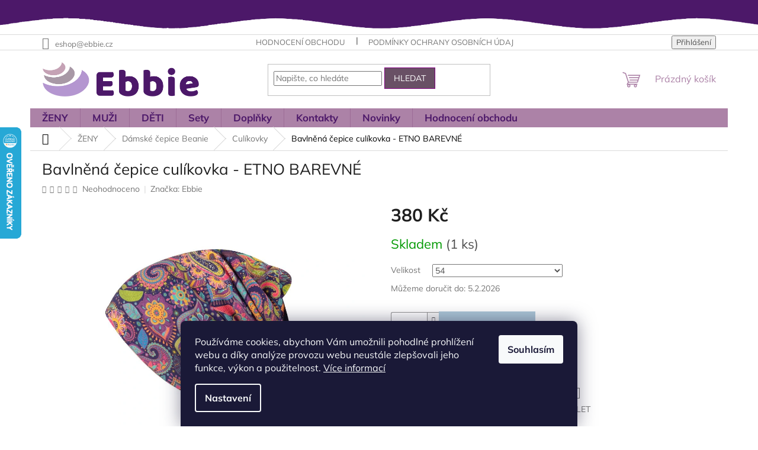

--- FILE ---
content_type: text/html; charset=utf-8
request_url: https://www.ebbie.cz/bavlnena-cepice-culikovka-etno-barevne/
body_size: 37305
content:
<!doctype html><html lang="cs" dir="ltr" class="header-background-light external-fonts-loaded"><head><meta charset="utf-8" /><meta name="viewport" content="width=device-width,initial-scale=1" /><title>Bavlněná čepice culíkovka - ETNO BAREVNÉ - je za krásnou cenu 380 Kč</title><link rel="preconnect" href="https://cdn.myshoptet.com" /><link rel="dns-prefetch" href="https://cdn.myshoptet.com" /><link rel="preload" href="https://cdn.myshoptet.com/prj/dist/master/cms/libs/jquery/jquery-1.11.3.min.js" as="script" /><link href="https://cdn.myshoptet.com/prj/dist/master/cms/templates/frontend_templates/shared/css/font-face/mulish.css" rel="stylesheet"><link href="https://cdn.myshoptet.com/prj/dist/master/shop/dist/font-shoptet-11.css.62c94c7785ff2cea73b2.css" rel="stylesheet"><script>
dataLayer = [];
dataLayer.push({'shoptet' : {
    "pageId": 1144,
    "pageType": "productDetail",
    "currency": "CZK",
    "currencyInfo": {
        "decimalSeparator": ",",
        "exchangeRate": 1,
        "priceDecimalPlaces": 0,
        "symbol": "K\u010d",
        "symbolLeft": 0,
        "thousandSeparator": " "
    },
    "language": "cs",
    "projectId": 531802,
    "product": {
        "id": 4186,
        "guid": "e1d536fa-48d0-11ed-819d-ecf4bbd5fcf2",
        "hasVariants": true,
        "codes": [
            {
                "code": "4186\/6",
                "quantity": "0",
                "stocks": [
                    {
                        "id": "ext",
                        "quantity": "0"
                    },
                    {
                        "id": 9,
                        "quantity": "0"
                    }
                ]
            },
            {
                "code": "4186\/54",
                "quantity": "1",
                "stocks": [
                    {
                        "id": 9,
                        "quantity": "1"
                    },
                    {
                        "id": "ext",
                        "quantity": "0"
                    }
                ]
            },
            {
                "code": "4186\/57",
                "quantity": "0",
                "stocks": [
                    {
                        "id": "ext",
                        "quantity": "0"
                    },
                    {
                        "id": 9,
                        "quantity": "0"
                    }
                ]
            }
        ],
        "name": "Bavln\u011bn\u00e1 \u010depice cul\u00edkovka - ETNO BAREVN\u00c9",
        "appendix": "",
        "weight": 0.29999999999999999,
        "manufacturer": "Ebbie",
        "manufacturerGuid": "1EF5334BC17B6EF4BB1DDA0BA3DED3EE",
        "currentCategory": "\u017dENY | D\u00e1msk\u00e9 \u010depice Beanie | Cul\u00edkovky",
        "currentCategoryGuid": "23f6f08a-3843-11ed-adb3-246e96436e9c",
        "defaultCategory": "\u017dENY | D\u00e1msk\u00e9 \u010depice Beanie | Cul\u00edkovky",
        "defaultCategoryGuid": "23f6f08a-3843-11ed-adb3-246e96436e9c",
        "currency": "CZK",
        "priceWithVat": 380
    },
    "stocks": [
        {
            "id": 9,
            "title": "Butik\u00e1rna Ebbie",
            "isDeliveryPoint": 1,
            "visibleOnEshop": 1
        },
        {
            "id": "ext",
            "title": "Sklad",
            "isDeliveryPoint": 0,
            "visibleOnEshop": 1
        }
    ],
    "cartInfo": {
        "id": null,
        "freeShipping": false,
        "freeShippingFrom": 1499,
        "leftToFreeGift": {
            "formattedPrice": "499 K\u010d",
            "priceLeft": 499
        },
        "freeGift": false,
        "leftToFreeShipping": {
            "priceLeft": 1499,
            "dependOnRegion": 0,
            "formattedPrice": "1 499 K\u010d"
        },
        "discountCoupon": [],
        "getNoBillingShippingPrice": {
            "withoutVat": 0,
            "vat": 0,
            "withVat": 0
        },
        "cartItems": [],
        "taxMode": "ORDINARY"
    },
    "cart": [],
    "customer": {
        "priceRatio": 1,
        "priceListId": 1,
        "groupId": null,
        "registered": false,
        "mainAccount": false
    }
}});
dataLayer.push({'cookie_consent' : {
    "marketing": "denied",
    "analytics": "denied"
}});
document.addEventListener('DOMContentLoaded', function() {
    shoptet.consent.onAccept(function(agreements) {
        if (agreements.length == 0) {
            return;
        }
        dataLayer.push({
            'cookie_consent' : {
                'marketing' : (agreements.includes(shoptet.config.cookiesConsentOptPersonalisation)
                    ? 'granted' : 'denied'),
                'analytics': (agreements.includes(shoptet.config.cookiesConsentOptAnalytics)
                    ? 'granted' : 'denied')
            },
            'event': 'cookie_consent'
        });
    });
});
</script>
<meta property="og:type" content="website"><meta property="og:site_name" content="ebbie.cz"><meta property="og:url" content="https://www.ebbie.cz/bavlnena-cepice-culikovka-etno-barevne/"><meta property="og:title" content="Bavlněná čepice culíkovka - ETNO BAREVNÉ - je za krásnou cenu 380 Kč"><meta name="author" content="Ebbie"><meta name="web_author" content="Shoptet.cz"><meta name="dcterms.rightsHolder" content="www.ebbie.cz"><meta name="robots" content="index,follow"><meta property="og:image" content="https://cdn.myshoptet.com/usr/www.ebbie.cz/user/shop/big/4186_bavlnena-cepice-culikovka-etno-barevne.jpg?68f1304b"><meta property="og:description" content="Bavlněná čepice culíkovka - ETNO BAREVNÉ. z Ebbie za neskutečně příznivou cenu 380 Kč."><meta name="description" content="Bavlněná čepice culíkovka - ETNO BAREVNÉ. z Ebbie za neskutečně příznivou cenu 380 Kč."><meta property="product:price:amount" content="380"><meta property="product:price:currency" content="CZK"><style>:root {--color-primary: #ac82a7;--color-primary-h: 307;--color-primary-s: 20%;--color-primary-l: 59%;--color-primary-hover: #800080;--color-primary-hover-h: 300;--color-primary-hover-s: 100%;--color-primary-hover-l: 25%;--color-secondary: #acc7d8;--color-secondary-h: 203;--color-secondary-s: 36%;--color-secondary-l: 76%;--color-secondary-hover: #98bcd2;--color-secondary-hover-h: 203;--color-secondary-hover-s: 39%;--color-secondary-hover-l: 71%;--color-tertiary: #695065;--color-tertiary-h: 310;--color-tertiary-s: 14%;--color-tertiary-l: 36%;--color-tertiary-hover: #800080;--color-tertiary-hover-h: 300;--color-tertiary-hover-s: 100%;--color-tertiary-hover-l: 25%;--color-header-background: #ffffff;--template-font: "Mulish";--template-headings-font: "Mulish";--header-background-url: url("https://cdn.myshoptet.com/usr/www.ebbie.cz/user/header_backgrounds/33-photoroom(3).jpg");--cookies-notice-background: #1A1937;--cookies-notice-color: #F8FAFB;--cookies-notice-button-hover: #f5f5f5;--cookies-notice-link-hover: #27263f;--templates-update-management-preview-mode-content: "Náhled aktualizací šablony je aktivní pro váš prohlížeč."}</style>
    
    <link href="https://cdn.myshoptet.com/prj/dist/master/shop/dist/main-11.less.5a24dcbbdabfd189c152.css" rel="stylesheet" />
                <link href="https://cdn.myshoptet.com/prj/dist/master/shop/dist/mobile-header-v1-11.less.1ee105d41b5f713c21aa.css" rel="stylesheet" />
    
    <script>var shoptet = shoptet || {};</script>
    <script src="https://cdn.myshoptet.com/prj/dist/master/shop/dist/main-3g-header.js.27c4444ba5dd6be3416d.js"></script>
<!-- User include --><!-- api 491(143) html code header -->
<link rel="stylesheet" href="https://cdn.myshoptet.com/usr/api2.dklab.cz/user/documents/_doplnky/doprava/531802/25/531802_25.css" type="text/css" /><style>
        :root {
            --dklab-background-color: #FBFF8B;
            --dklab-foreground-color: #0E0E0E;
            --dklab-transport-background-color: #32FF33;
            --dklab-transport-foreground-color: #FFFFFF;
            --dklab-gift-background-color: #10CC30;
            --dklab-gift-foreground-color: #FFFFFF;
        }</style>
<!-- api 1567(1162) html code header -->
<script>
    var shoptetakGridChangeSettings={"inlineProducts":true,"inlineProductsMobile":true,"twoProducts":true,"twoProductsMobile":true,"threeProducts":true,"fourProducts":false,"fiveProducts":true,"mobileActive":true,"optionsPosition":"right"};

    const rootGrid = document.documentElement;

    if(shoptetakGridChangeSettings.inlineProducts){rootGrid.classList.add("st-pr-inline");}
    if(shoptetakGridChangeSettings.twoProducts){rootGrid.classList.add("st-pr-two");}
    if(shoptetakGridChangeSettings.threeProducts){rootGrid.classList.add("st-pr-three");}
    if(shoptetakGridChangeSettings.fourProducts){rootGrid.classList.add("st-pr-four");}
    if(shoptetakGridChangeSettings.fiveProducts){rootGrid.classList.add("st-pr-five");}
    if(shoptetakGridChangeSettings.optionsPosition === 'left'){rootGrid.classList.add("st-pr-left");}

    if(shoptetakGridChangeSettings.mobileActive){
        rootGrid.classList.add("st-pr-mob-active");

        if(shoptetakGridChangeSettings.inlineProductsMobile){rootGrid.classList.add("st-pr-inline-mob");}
        if(shoptetakGridChangeSettings.twoProductsMobile){rootGrid.classList.add("st-pr-two-mob");}
    }
</script>

<!-- service 1462(1076) html code header -->
<link rel="stylesheet" href="https://cdn.myshoptet.com/usr/webotvurci.myshoptet.com/user/documents/plugin-product-interconnection/css/all.min.css?v=27"> 
<!-- service 1567(1162) html code header -->
<link rel="stylesheet" href="https://cdn.myshoptet.com/usr/shoptet.tomashlad.eu/user/documents/extras/grid-change/screen.css?v=0011">
<!-- service 1908(1473) html code header -->
<script type="text/javascript">
    var eshop = {
        'host': 'www.ebbie.cz',
        'projectId': 531802,
        'template': 'Classic',
        'lang': 'cs',
    };
</script>

<link href="https://cdn.myshoptet.com/usr/honzabartos.myshoptet.com/user/documents/style.css?v=299" rel="stylesheet"/>
<script src="https://cdn.myshoptet.com/usr/honzabartos.myshoptet.com/user/documents/script.js?v=305" type="text/javascript"></script>

<style>
.up-callout {
    background-color: rgba(33, 150, 243, 0.1); /* Soft info blue with transparency */
    border: 1px solid rgba(33, 150, 243, 0.3); /* Subtle blue border */
    border-radius: 8px; /* Rounded corners */
    padding: 15px 20px; /* Comfortable padding */
    box-shadow: 0 2px 5px rgba(0, 0, 0, 0.1); /* Subtle shadow for depth */
    max-width: 600px; /* Optional: Limits width for readability */
    margin: 20px auto; /* Centers the box with some spacing */
}

.up-callout p {
    margin: 0; /* Removes default paragraph margin */
    color: #333; /* Dark text for contrast */
    font-size: 16px; /* Readable font size */
    line-height: 1.5; /* Improves readability */
}
</style>
<!-- project html code header -->
<link rel="apple-touch-icon" sizes="180x180" href="/user/documents/apple-touch-icon.png">
<link rel="icon" type="image/png" sizes="32x32" href="/user/documents/favicon-32x32.png">
<link rel="icon" type="image/png" sizes="16x16" href="/user/documents/favicon-16x16.png">
<link rel="manifest" href="/user/documents/site.webmanifest">
<link rel="mask-icon" href="/user/documents/safari-pinned-tab.svg" color="#5bbad5">
<link rel="shortcut icon" href="/user/documents/favicon.ico">
<meta name="msapplication-TileColor" content="#da532c">
<meta name="msapplication-config" content="/user/documents/browserconfig.xml">
<meta name="theme-color" content="#ffffff">

<meta name="facebook-domain-verification" content="lujskhbuuh9v2kkb8csy9y9um9gbr1" />
<meta name="seznam-wmt" content="VPnyNz2Ur9Ezn3ld5ROhQ0E3Oh0p1BUE" />
<script type="text/javascript">
    (function(c,l,a,r,i,t,y){
        c[a]=c[a]||function(){(c[a].q=c[a].q||[]).push(arguments)};
        t=l.createElement(r);t.async=1;t.src="https://www.clarity.ms/tag/"+i;
        y=l.getElementsByTagName(r)[0];y.parentNode.insertBefore(t,y);
    })(window, document, "clarity", "script", "r5fwkfqgcw");
</script>
<style>
label[for=sendNewsletter] {display:none !important}
#registration-page > #reg-form > fieldset:last-of-type {display:none}

input[type="checkbox"]+label::before, input
</style>

<!-- styl webového formuláře SE-->
<link rel="stylesheet" type="text/css" href="/user/documents/upload/assets/se-form-footer/se-form-style.css?v=1">
<!-- styl pop-up SE-->
<link rel="stylesheet" type="text/css" href="/user/documents/upload/assets/se-form-popup/se-form-popup-style.css?v=1">



                                                                     <style>
.breadcrumbs {
    color: #f1b6ba;
}

.stars .star.star-on::before, .stars .star.star-half::before {
    color: #ccbb1c;
}
.products-block > div .p .p-in .p-bottom > div .prices .price-final strong {
    font-weight: 700;
    font-size: 18px;
}
.banner-wrapper {
    position: relative;
    padding: 0px;
}
#footer{background-color: #f3f3f3;}
.p-price-wrapper .price-final {
    font-family: "Exo 2",sans-serif;
    color: #009901;
}
#footer h4 {
    color: #545454;
}

#footer a {
    color: #696969;
}
.sidebar {
    background-color: #F9F9F9;
    border-color: #F9F9F9;
}
.breadcrumbs{color:#a79ecd;}


.categories .topic.active>a{color:#a79ecd;}
#categories .expandable>.topic.active>a>span{color:#a79ecd;}
#categories .expandable > a > span, #categories .expandable>.topic>a>span{color:#a79ecd;}

.ui-slider-handle{    background-color: #4c1869;}
.ui-slider .ui-slider-range{    background-color: #4c1869;}

.fitted .navigation-in ul {
    justify-content: center;
    background: #f9f9f9;
}

.navigation-in>ul>li>a:hover{background-color: #b395d0;
    color: #4c1869;}
.subcategories li a{border-width: 0px;-webkit-box-shadow: 5px 5px 15px 5px rgba(0,0,0,0.09); 
box-shadow: 5px 5px 15px 5px rgba(0,0,0,0.09);}

.footer-newsletter-full-width{background-color: rgb(255 255 255 / 8%);
    border-top: 2px solid #f3f3f3;}

#footer h4 {
    color: #2d2d2d;
}
#footer a {
    color: #919191;
}
#footer h4>span:after {
    border-color: #a79ecd;
    background-color: #a79ecd;
}
.subcategories li a:hover {
    background-color: rgb(255 247 228);
}
#header .header-top .header-top-wrapper .site-name a img{max-height: 126px;}
.product .p .image{    background-color: rgb(255 255 255 / 8%);}
.benefit-banners-full-width {
    background-color: rgb(249 249 249);
}
.footer-newsletter-full-width{border-top: 0px solid #f3f3f3;}
#footer h4>span:after {
    border-color: #e8060a;
    background-color: #e8060a;
}

.sidebar-inner{border-width: 0px;}
#categories .expandable > a > span, #categories .expandable>.topic>a>span {
    color: #f1b6ba;
}
.breadcrumbs {
    color: #000;
}
.categories .topic.active>a {
    color: #000;
}
#category-header {
    background-color: #b395d0;
    color: #fff;
}

@media (max-width: 520px){
#header .header-top .header-top-wrapper .site-name a img{    max-height: 81px;}

}
.next-to-carousel-banners{    background: #f9f9f9;}

@media (min-width: 992px){
.sidebar {
    width: 330px;
}
.sidebar-inner{margin-left: 1px;
    margin-right: 1px;}
}
.submenu-visible .navigation-in>ul>li.ext.exp>ul{    background: #fff;}
.navigation-in>ul>li.ext>ul>li>div>ul>li{display: contents;}
@media (min-width: 768px){
.navigation-in>ul>li.ext>ul>li>div>a{
    margin-top: 14px;
    line-height: 31px;
    padding-bottom: 3px;}
}
.products-inline.products-top{display: none;}
.products-top-header{display: none;}
#header .header-top .header-top-wrapper .site-name a img, #header .header-top .header-top-wrapper h1.site-name a img{max-height: 100px;}


.columns-mobile-2 .products-block>div:hover{-webkit-box-shadow: 5px 5px 15px 5px rgba(0,0,0,0.06); 
box-shadow: 5px 5px 15px 5px rgba(0,0,0,0.06);}


.benefitBanner .benefitBanner__title{color:#4c1869;}
.benefitBanner__data {
    color: #e3e3e3;
}
.benefit-banners-full-width {
    background-color: rgb(179 149 209);
    margin-top: -3px;
}
#footer h4>span:after {
    border-color: #4c1869;
    background-color: #4c1869;
}
.benefit-banners-full-width{margin-top: 0px;}

.navigation-in ul li a b {
    font-weight: 700;
    font-size: 1.2em;
    color: #4c1869;
}

.navigation-in ul li a b:hover{color:#4c1869;}
.navigation-in ul li:hover{color:#4c1869;}
.navigation-in ul li a:hover{color:#4c1869;}

.hlavicka{width:100%; text-align:center;color:#fff; padding:10px;background:#4c1869;}

@media (max-width: 767px){

.benefitBanner__picture{max-width: 55px;}
.hlavicka{display:none;}

}
.pagination-wrapper .load-products {
    background-color: #4c1869;
    border-color: #4c1869;
    color: #fff;
}

.category-header input[type=radio]+label {
    color: black;
}

#homepage-tabs > li.shp-tab.active > a {
    background-color: #b395d0;
    border-color: black;
    border-bottom: none;
    font-weight: bold;
    color: white;
}
</style>

<div class="hlavicka">
</div>
<div >
<img src="https://www.ebbie.cz/user/documents/upload/eb-horni.png" style="width:100%;">

</div>




<!-- /User include --><link rel="canonical" href="https://www.ebbie.cz/bavlnena-cepice-culikovka-etno-barevne/" />    <script>
        var _hwq = _hwq || [];
        _hwq.push(['setKey', '9A410049F01021FC816CAE249B3369C5']);
        _hwq.push(['setTopPos', '150']);
        _hwq.push(['showWidget', '21']);
        (function() {
            var ho = document.createElement('script');
            ho.src = 'https://cz.im9.cz/direct/i/gjs.php?n=wdgt&sak=9A410049F01021FC816CAE249B3369C5';
            var s = document.getElementsByTagName('script')[0]; s.parentNode.insertBefore(ho, s);
        })();
    </script>
<style>/* custom background */@media (min-width: 992px) {body {background-color: #ffffff ;background-position: left top;background-repeat: repeat !important;background-attachment: scroll;}}</style>    <!-- Global site tag (gtag.js) - Google Analytics -->
    <script async src="https://www.googletagmanager.com/gtag/js?id=G-9J5ECG4EN9"></script>
    <script>
        
        window.dataLayer = window.dataLayer || [];
        function gtag(){dataLayer.push(arguments);}
        

                    console.debug('default consent data');

            gtag('consent', 'default', {"ad_storage":"denied","analytics_storage":"denied","ad_user_data":"denied","ad_personalization":"denied","wait_for_update":500});
            dataLayer.push({
                'event': 'default_consent'
            });
        
        gtag('js', new Date());

        
                gtag('config', 'G-9J5ECG4EN9', {"groups":"GA4","send_page_view":false,"content_group":"productDetail","currency":"CZK","page_language":"cs"});
        
                gtag('config', 'AW-776934765');
        
        
        
        
        
                    gtag('event', 'page_view', {"send_to":"GA4","page_language":"cs","content_group":"productDetail","currency":"CZK"});
        
                gtag('set', 'currency', 'CZK');

        gtag('event', 'view_item', {
            "send_to": "UA",
            "items": [
                {
                    "id": "4186\/54",
                    "name": "Bavln\u011bn\u00e1 \u010depice cul\u00edkovka - ETNO BAREVN\u00c9",
                    "category": "\u017dENY \/ D\u00e1msk\u00e9 \u010depice Beanie \/ Cul\u00edkovky",
                                        "brand": "Ebbie",
                                                            "variant": "Velikost: 54",
                                        "price": 314
                }
            ]
        });
        
        
        
        
        
                    gtag('event', 'view_item', {"send_to":"GA4","page_language":"cs","content_group":"productDetail","value":314,"currency":"CZK","items":[{"item_id":"4186\/54","item_name":"Bavln\u011bn\u00e1 \u010depice cul\u00edkovka - ETNO BAREVN\u00c9","item_brand":"Ebbie","item_category":"\u017dENY","item_category2":"D\u00e1msk\u00e9 \u010depice Beanie","item_category3":"Cul\u00edkovky","item_variant":"4186\/54~Velikost: 54","price":314,"quantity":1,"index":0}]});
        
        
        
        
        
        
        
        document.addEventListener('DOMContentLoaded', function() {
            if (typeof shoptet.tracking !== 'undefined') {
                for (var id in shoptet.tracking.bannersList) {
                    gtag('event', 'view_promotion', {
                        "send_to": "UA",
                        "promotions": [
                            {
                                "id": shoptet.tracking.bannersList[id].id,
                                "name": shoptet.tracking.bannersList[id].name,
                                "position": shoptet.tracking.bannersList[id].position
                            }
                        ]
                    });
                }
            }

            shoptet.consent.onAccept(function(agreements) {
                if (agreements.length !== 0) {
                    console.debug('gtag consent accept');
                    var gtagConsentPayload =  {
                        'ad_storage': agreements.includes(shoptet.config.cookiesConsentOptPersonalisation)
                            ? 'granted' : 'denied',
                        'analytics_storage': agreements.includes(shoptet.config.cookiesConsentOptAnalytics)
                            ? 'granted' : 'denied',
                                                                                                'ad_user_data': agreements.includes(shoptet.config.cookiesConsentOptPersonalisation)
                            ? 'granted' : 'denied',
                        'ad_personalization': agreements.includes(shoptet.config.cookiesConsentOptPersonalisation)
                            ? 'granted' : 'denied',
                        };
                    console.debug('update consent data', gtagConsentPayload);
                    gtag('consent', 'update', gtagConsentPayload);
                    dataLayer.push(
                        { 'event': 'update_consent' }
                    );
                }
            });
        });
    </script>
<script>
    (function(t, r, a, c, k, i, n, g) { t['ROIDataObject'] = k;
    t[k]=t[k]||function(){ (t[k].q=t[k].q||[]).push(arguments) },t[k].c=i;n=r.createElement(a),
    g=r.getElementsByTagName(a)[0];n.async=1;n.src=c;g.parentNode.insertBefore(n,g)
    })(window, document, 'script', '//www.heureka.cz/ocm/sdk.js?source=shoptet&version=2&page=product_detail', 'heureka', 'cz');

    heureka('set_user_consent', 0);
</script>
</head><body class="desktop id-1144 in-culikovky template-11 type-product type-detail one-column-body columns-mobile-2 columns-4 ums_forms_redesign--off ums_a11y_category_page--on ums_discussion_rating_forms--off ums_flags_display_unification--on ums_a11y_login--on mobile-header-version-1"><noscript>
    <style>
        #header {
            padding-top: 0;
            position: relative !important;
            top: 0;
        }
        .header-navigation {
            position: relative !important;
        }
        .overall-wrapper {
            margin: 0 !important;
        }
        body:not(.ready) {
            visibility: visible !important;
        }
    </style>
    <div class="no-javascript">
        <div class="no-javascript__title">Musíte změnit nastavení vašeho prohlížeče</div>
        <div class="no-javascript__text">Podívejte se na: <a href="https://www.google.com/support/bin/answer.py?answer=23852">Jak povolit JavaScript ve vašem prohlížeči</a>.</div>
        <div class="no-javascript__text">Pokud používáte software na blokování reklam, může být nutné povolit JavaScript z této stránky.</div>
        <div class="no-javascript__text">Děkujeme.</div>
    </div>
</noscript>

        <div id="fb-root"></div>
        <script>
            window.fbAsyncInit = function() {
                FB.init({
                    autoLogAppEvents : true,
                    xfbml            : true,
                    version          : 'v24.0'
                });
            };
        </script>
        <script async defer crossorigin="anonymous" src="https://connect.facebook.net/cs_CZ/sdk.js#xfbml=1&version=v24.0"></script>    <div class="siteCookies siteCookies--bottom siteCookies--dark js-siteCookies" role="dialog" data-testid="cookiesPopup" data-nosnippet>
        <div class="siteCookies__form">
            <div class="siteCookies__content">
                <div class="siteCookies__text">
                    Používáme cookies, abychom Vám umožnili pohodlné prohlížení webu a díky analýze provozu webu neustále zlepšovali jeho funkce, výkon a použitelnost. <a href="/podminky-ochrany-osobnich-udaju/" target="_blank" rel="noopener noreferrer">Více informací</a>
                </div>
                <p class="siteCookies__links">
                    <button class="siteCookies__link js-cookies-settings" aria-label="Nastavení cookies" data-testid="cookiesSettings">Nastavení</button>
                </p>
            </div>
            <div class="siteCookies__buttonWrap">
                                <button class="siteCookies__button js-cookiesConsentSubmit" value="all" aria-label="Přijmout cookies" data-testid="buttonCookiesAccept">Souhlasím</button>
            </div>
        </div>
        <script>
            document.addEventListener("DOMContentLoaded", () => {
                const siteCookies = document.querySelector('.js-siteCookies');
                document.addEventListener("scroll", shoptet.common.throttle(() => {
                    const st = document.documentElement.scrollTop;
                    if (st > 1) {
                        siteCookies.classList.add('siteCookies--scrolled');
                    } else {
                        siteCookies.classList.remove('siteCookies--scrolled');
                    }
                }, 100));
            });
        </script>
    </div>
<a href="#content" class="skip-link sr-only">Přejít na obsah</a><div class="overall-wrapper"><div class="user-action"><div class="container">
    <div class="user-action-in">
                    <div id="login" class="user-action-login popup-widget login-widget" role="dialog" aria-labelledby="loginHeading">
        <div class="popup-widget-inner">
                            <h2 id="loginHeading">Přihlášení k vašemu účtu</h2><div id="customerLogin"><form action="/action/Customer/Login/" method="post" id="formLoginIncluded" class="csrf-enabled formLogin" data-testid="formLogin"><input type="hidden" name="referer" value="" /><div class="form-group"><div class="input-wrapper email js-validated-element-wrapper no-label"><input type="email" name="email" class="form-control" autofocus placeholder="E-mailová adresa (např. jan@novak.cz)" data-testid="inputEmail" autocomplete="email" required /></div></div><div class="form-group"><div class="input-wrapper password js-validated-element-wrapper no-label"><input type="password" name="password" class="form-control" placeholder="Heslo" data-testid="inputPassword" autocomplete="current-password" required /><span class="no-display">Nemůžete vyplnit toto pole</span><input type="text" name="surname" value="" class="no-display" /></div></div><div class="form-group"><div class="login-wrapper"><button type="submit" class="btn btn-secondary btn-text btn-login" data-testid="buttonSubmit">Přihlásit se</button><div class="password-helper"><a href="/registrace/" data-testid="signup" rel="nofollow">Nová registrace</a><a href="/klient/zapomenute-heslo/" rel="nofollow">Zapomenuté heslo</a></div></div></div><div class="social-login-buttons"><div class="social-login-buttons-divider"><span>nebo</span></div><div class="form-group"><a href="/action/Social/login/?provider=Facebook" class="login-btn facebook" rel="nofollow"><span class="login-facebook-icon"></span><strong>Přihlásit se přes Facebook</strong></a></div><div class="form-group"><a href="/action/Social/login/?provider=Google" class="login-btn google" rel="nofollow"><span class="login-google-icon"></span><strong>Přihlásit se přes Google</strong></a></div><div class="form-group"><a href="/action/Social/login/?provider=Seznam" class="login-btn seznam" rel="nofollow"><span class="login-seznam-icon"></span><strong>Přihlásit se přes Seznam</strong></a></div></div></form>
</div>                    </div>
    </div>

                            <div id="cart-widget" class="user-action-cart popup-widget cart-widget loader-wrapper" data-testid="popupCartWidget" role="dialog" aria-hidden="true">
    <div class="popup-widget-inner cart-widget-inner place-cart-here">
        <div class="loader-overlay">
            <div class="loader"></div>
        </div>
    </div>

    <div class="cart-widget-button">
        <a href="/kosik/" class="btn btn-conversion" id="continue-order-button" rel="nofollow" data-testid="buttonNextStep">Pokračovat do košíku</a>
    </div>
</div>
            </div>
</div>
</div><div class="top-navigation-bar" data-testid="topNavigationBar">

    <div class="container">

        <div class="top-navigation-contacts">
            <strong>Zákaznická podpora:</strong><a href="mailto:eshop@ebbie.cz" class="project-email" data-testid="contactboxEmail"><span>eshop@ebbie.cz</span></a>        </div>

                            <div class="top-navigation-menu">
                <div class="top-navigation-menu-trigger"></div>
                <ul class="top-navigation-bar-menu">
                                            <li class="top-navigation-menu-item--51">
                            <a href="/hodnoceni-obchodu/">Hodnocení obchodu</a>
                        </li>
                                            <li class="top-navigation-menu-item-691">
                            <a href="/podminky-ochrany-osobnich-udaju/">Podmínky ochrany osobních údajů </a>
                        </li>
                                            <li class="top-navigation-menu-item-39">
                            <a href="/obchodni-podminky/">Obchodní podmínky</a>
                        </li>
                                            <li class="top-navigation-menu-item-913">
                            <a href="/kontaktujte-nas/">Kontaktujte nás</a>
                        </li>
                                            <li class="top-navigation-menu-item-1165">
                            <a href="/kontakt/">Kontakt - kamenná prodejna</a>
                        </li>
                                            <li class="top-navigation-menu-item-1242">
                            <a href="/vraceni/" target="blank">vrácení -odstoupení od smlouvy</a>
                        </li>
                                    </ul>
                <ul class="top-navigation-bar-menu-helper"></ul>
            </div>
        
        <div class="top-navigation-tools">
            <div class="responsive-tools">
                <a href="#" class="toggle-window" data-target="search" aria-label="Hledat" data-testid="linkSearchIcon"></a>
                                                            <a href="#" class="toggle-window" data-target="login"></a>
                                                    <a href="#" class="toggle-window" data-target="navigation" aria-label="Menu" data-testid="hamburgerMenu"></a>
            </div>
                        <button class="top-nav-button top-nav-button-login toggle-window" type="button" data-target="login" aria-haspopup="dialog" aria-controls="login" aria-expanded="false" data-testid="signin"><span>Přihlášení</span></button>        </div>

    </div>

</div>
<header id="header"><div class="container navigation-wrapper">
    <div class="header-top">
        <div class="site-name-wrapper">
            <div class="site-name"><a href="/" data-testid="linkWebsiteLogo"><img src="https://cdn.myshoptet.com/usr/www.ebbie.cz/user/logos/transparent_logo_2.png" alt="Ebbie" fetchpriority="low" /></a></div>        </div>
        <div class="search" itemscope itemtype="https://schema.org/WebSite">
            <meta itemprop="headline" content="Culíkovky"/><meta itemprop="url" content="https://www.ebbie.cz"/><meta itemprop="text" content="Bavlněná čepice culíkovka - ETNO BAREVNÉ. z Ebbie za neskutečně příznivou cenu 380 Kč."/>            <form action="/action/ProductSearch/prepareString/" method="post"
    id="formSearchForm" class="search-form compact-form js-search-main"
    itemprop="potentialAction" itemscope itemtype="https://schema.org/SearchAction" data-testid="searchForm">
    <fieldset>
        <meta itemprop="target"
            content="https://www.ebbie.cz/vyhledavani/?string={string}"/>
        <input type="hidden" name="language" value="cs"/>
        
            
<input
    type="search"
    name="string"
        class="query-input form-control search-input js-search-input"
    placeholder="Napište, co hledáte"
    autocomplete="off"
    required
    itemprop="query-input"
    aria-label="Vyhledávání"
    data-testid="searchInput"
>
            <button type="submit" class="btn btn-default" data-testid="searchBtn">Hledat</button>
        
    </fieldset>
</form>
        </div>
        <div class="navigation-buttons">
                
    <a href="/kosik/" class="btn btn-icon toggle-window cart-count" data-target="cart" data-hover="true" data-redirect="true" data-testid="headerCart" rel="nofollow" aria-haspopup="dialog" aria-expanded="false" aria-controls="cart-widget">
        
                <span class="sr-only">Nákupní košík</span>
        
            <span class="cart-price visible-lg-inline-block" data-testid="headerCartPrice">
                                    Prázdný košík                            </span>
        
    
            </a>
        </div>
    </div>
    <nav id="navigation" aria-label="Hlavní menu" data-collapsible="true"><div class="navigation-in menu"><ul class="menu-level-1" role="menubar" data-testid="headerMenuItems"><li class="menu-item-1281 ext" role="none"><a href="/zeny/" data-testid="headerMenuItem" role="menuitem" aria-haspopup="true" aria-expanded="false"><b>ŽENY</b><span class="submenu-arrow"></span></a><ul class="menu-level-2" aria-label="ŽENY" tabindex="-1" role="menu"><li class="menu-item-1228 has-third-level" role="none"><div class="menu-no-image"><a href="/damske-turbany/" data-testid="headerMenuItem" role="menuitem"><span>Dámské turbany</span></a>
                                                    <ul class="menu-level-3" role="menu">
                                                                    <li class="menu-item-1647" role="none">
                                        <a href="/jarni--letni-a-podzimni-turban/" data-testid="headerMenuItem" role="menuitem">
                                            Jarní, letní a podzimní turban</a>,                                    </li>
                                                                    <li class="menu-item-1650" role="none">
                                        <a href="/zimni-turban/" data-testid="headerMenuItem" role="menuitem">
                                            Zimní turban</a>                                    </li>
                                                            </ul>
                        </div></li><li class="menu-item-1620 has-third-level" role="none"><div class="menu-no-image"><a href="/damske-cepice-kratke/" data-testid="headerMenuItem" role="menuitem"><span>Dámské čepice krátké</span></a>
                                                    <ul class="menu-level-3" role="menu">
                                                                    <li class="menu-item-1626" role="none">
                                        <a href="/jarni--letni-a-podzimni-cepice/" data-testid="headerMenuItem" role="menuitem">
                                            Jarní, letní a podzimní čepice</a>,                                    </li>
                                                                    <li class="menu-item-1623" role="none">
                                        <a href="/zimni-cepice/" data-testid="headerMenuItem" role="menuitem">
                                            Zimní čepice</a>                                    </li>
                                                            </ul>
                        </div></li><li class="menu-item-808 has-third-level" role="none"><div class="menu-no-image"><a href="/damske-cepice-beanie/" data-testid="headerMenuItem" role="menuitem"><span>Dámské čepice Beanie</span></a>
                                                    <ul class="menu-level-3" role="menu">
                                                                    <li class="menu-item-1632" role="none">
                                        <a href="/jarni--letni-a-podzimni-cepice-3/" data-testid="headerMenuItem" role="menuitem">
                                            Jarní, letní a podzimní čepice</a>,                                    </li>
                                                                    <li class="menu-item-1144" role="none">
                                        <a href="/culikovky/" class="active" data-testid="headerMenuItem" role="menuitem">
                                            Culíkovky</a>                                    </li>
                                                            </ul>
                        </div></li><li class="menu-item-1147 has-third-level" role="none"><div class="menu-no-image"><a href="/damske-nakcniky/" data-testid="headerMenuItem" role="menuitem"><span>Dámské nákrčníky</span></a>
                                                    <ul class="menu-level-3" role="menu">
                                                                    <li class="menu-item-1180" role="none">
                                        <a href="/nakrcniky-z-hladkeho-upletu/" data-testid="headerMenuItem" role="menuitem">
                                            Hladký úplet</a>,                                    </li>
                                                                    <li class="menu-item-1183" role="none">
                                        <a href="/nakrcniky-z-zebrovaneho-upletu/" data-testid="headerMenuItem" role="menuitem">
                                            Žebrovaný úplet</a>,                                    </li>
                                                                    <li class="menu-item-1269" role="none">
                                        <a href="/nakrcniky-z-madeiroveho-upletu/" data-testid="headerMenuItem" role="menuitem">
                                            Madeirový úplet</a>                                    </li>
                                                            </ul>
                        </div></li><li class="menu-item-829 has-third-level" role="none"><div class="menu-no-image"><a href="/damske-celenky/" data-testid="headerMenuItem" role="menuitem"><span>Dámské čelenky</span></a>
                                                    <ul class="menu-level-3" role="menu">
                                                                    <li class="menu-item-1272" role="none">
                                        <a href="/celenka-prekrizena/" data-testid="headerMenuItem" role="menuitem">
                                            Čelenka překřížená</a>,                                    </li>
                                                                    <li class="menu-item-1278" role="none">
                                        <a href="/celenka-s-gumickou/" data-testid="headerMenuItem" role="menuitem">
                                            Čelenka s gumičkou</a>                                    </li>
                                                            </ul>
                        </div></li><li class="menu-item-1210" role="none"><div class="menu-no-image"><a href="/scrunchie-gumicka-2/" data-testid="headerMenuItem" role="menuitem"><span>Scrunchie gumičky</span></a>
                        </div></li><li class="menu-item-1216 has-third-level" role="none"><div class="menu-no-image"><a href="/sukne/" data-testid="headerMenuItem" role="menuitem"><span>Sukně</span></a>
                                                    <ul class="menu-level-3" role="menu">
                                                                    <li class="menu-item-1219" role="none">
                                        <a href="/sukne-dlouha/" data-testid="headerMenuItem" role="menuitem">
                                            Sukně dlouhá</a>,                                    </li>
                                                                    <li class="menu-item-1222" role="none">
                                        <a href="/sukne-kratka/" data-testid="headerMenuItem" role="menuitem">
                                            Sukně krátká</a>                                    </li>
                                                            </ul>
                        </div></li><li class="menu-item-1545 has-third-level" role="none"><div class="menu-no-image"><a href="/tricka/" data-testid="headerMenuItem" role="menuitem"><span>Trička</span></a>
                                                    <ul class="menu-level-3" role="menu">
                                                                    <li class="menu-item-1548" role="none">
                                        <a href="/tricko-kratky-rukav/" data-testid="headerMenuItem" role="menuitem">
                                            Tričko krátký rukáv</a>,                                    </li>
                                                                    <li class="menu-item-1614" role="none">
                                        <a href="/tricko-dlouhy-rukav/" data-testid="headerMenuItem" role="menuitem">
                                            Tričko dlouhý rukáv</a>                                    </li>
                                                            </ul>
                        </div></li><li class="menu-item-1332 has-third-level" role="none"><div class="menu-no-image"><a href="/plavky/" data-testid="headerMenuItem" role="menuitem"><span>Plavky</span></a>
                                                    <ul class="menu-level-3" role="menu">
                                                                    <li class="menu-item-1335" role="none">
                                        <a href="/damske-plavky-jednodilne/" data-testid="headerMenuItem" role="menuitem">
                                            Dámské plavky - jednodílné</a>,                                    </li>
                                                                    <li class="menu-item-1338" role="none">
                                        <a href="/damske-plavky-spodni-dil/" data-testid="headerMenuItem" role="menuitem">
                                            Dámské plavky-spodní díl</a>,                                    </li>
                                                                    <li class="menu-item-1341" role="none">
                                        <a href="/damske-plavky-vrchni-dil/" data-testid="headerMenuItem" role="menuitem">
                                            Dámské plavky-vrchní díl</a>                                    </li>
                                                            </ul>
                        </div></li><li class="menu-item-1527 has-third-level" role="none"><div class="menu-no-image"><a href="/plazove-kimono/" data-testid="headerMenuItem" role="menuitem"><span>Plážová kimona</span></a>
                                                    <ul class="menu-level-3" role="menu">
                                                                    <li class="menu-item-1530" role="none">
                                        <a href="/kimono-z-madeiry/" data-testid="headerMenuItem" role="menuitem">
                                            Kimono z madeiry</a>                                    </li>
                                                            </ul>
                        </div></li><li class="menu-item-1380 has-third-level" role="none"><div class="menu-no-image"><a href="/ponozky-2/" data-testid="headerMenuItem" role="menuitem"><span>Ponožky</span></a>
                                                    <ul class="menu-level-3" role="menu">
                                                                    <li class="menu-item-1512" role="none">
                                        <a href="/vysoke-ponozky-2/" data-testid="headerMenuItem" role="menuitem">
                                            Vysoké ponožky</a>,                                    </li>
                                                                    <li class="menu-item-1425" role="none">
                                        <a href="/kotnikove-ponozky/" data-testid="headerMenuItem" role="menuitem">
                                            Kotníkové ponožky</a>,                                    </li>
                                                                    <li class="menu-item-1428" role="none">
                                        <a href="/lytkove-ponozky/" data-testid="headerMenuItem" role="menuitem">
                                            Lýtkové ponožky</a>,                                    </li>
                                                                    <li class="menu-item-1434" role="none">
                                        <a href="/podkolenky/" data-testid="headerMenuItem" role="menuitem">
                                            Podkolenky</a>                                    </li>
                                                            </ul>
                        </div></li><li class="menu-item-1410" role="none"><div class="menu-no-image"><a href="/spodni-pradlo-2/" data-testid="headerMenuItem" role="menuitem"><span>Spodní prádlo</span></a>
                        </div></li></ul></li>
<li class="menu-item-1299 ext" role="none"><a href="/muzi/" data-testid="headerMenuItem" role="menuitem" aria-haspopup="true" aria-expanded="false"><b>MUŽI</b><span class="submenu-arrow"></span></a><ul class="menu-level-2" aria-label="MUŽI" tabindex="-1" role="menu"><li class="menu-item-1653 has-third-level" role="none"><div class="menu-no-image"><a href="/panske-cepice-kratke/" data-testid="headerMenuItem" role="menuitem"><span>Pánské čepice krátké</span></a>
                                                    <ul class="menu-level-3" role="menu">
                                                                    <li class="menu-item-1656" role="none">
                                        <a href="/jarni--letni-a-podzimni-cepice-5/" data-testid="headerMenuItem" role="menuitem">
                                            Jarní, letní a podzimní čepice</a>,                                    </li>
                                                                    <li class="menu-item-1635" role="none">
                                        <a href="/zimni-cepice-2/" data-testid="headerMenuItem" role="menuitem">
                                            Zimní čepice</a>                                    </li>
                                                            </ul>
                        </div></li><li class="menu-item-1302 has-third-level" role="none"><div class="menu-no-image"><a href="/panske-cepice-beanie/" data-testid="headerMenuItem" role="menuitem"><span>Pánské čepice Beanie</span></a>
                                                    <ul class="menu-level-3" role="menu">
                                                                    <li class="menu-item-1638" role="none">
                                        <a href="/jarni--letni-a-podzimni-cepice-2/" data-testid="headerMenuItem" role="menuitem">
                                            Jarní, letní a podzimní čepice</a>                                    </li>
                                                            </ul>
                        </div></li><li class="menu-item-1305" role="none"><div class="menu-no-image"><a href="/panske-nakrcniky/" data-testid="headerMenuItem" role="menuitem"><span>Pánské nákrčníky</span></a>
                        </div></li><li class="menu-item-1383 has-third-level" role="none"><div class="menu-no-image"><a href="/ponozky-3/" data-testid="headerMenuItem" role="menuitem"><span>Ponožky</span></a>
                                                    <ul class="menu-level-3" role="menu">
                                                                    <li class="menu-item-1515" role="none">
                                        <a href="/vysoke-ponozky-3/" data-testid="headerMenuItem" role="menuitem">
                                            Vysoké ponožky</a>,                                    </li>
                                                                    <li class="menu-item-1437" role="none">
                                        <a href="/kotnikove-ponozky-2/" data-testid="headerMenuItem" role="menuitem">
                                            Kotníkové ponožky</a>,                                    </li>
                                                                    <li class="menu-item-1440" role="none">
                                        <a href="/lytkove-ponozky-2/" data-testid="headerMenuItem" role="menuitem">
                                            Lýtkové ponožky</a>                                    </li>
                                                            </ul>
                        </div></li><li class="menu-item-1413 has-third-level" role="none"><div class="menu-no-image"><a href="/vesele-spodni-pradlo-3/" data-testid="headerMenuItem" role="menuitem"><span>Spodní prádlo</span></a>
                                                    <ul class="menu-level-3" role="menu">
                                                                    <li class="menu-item-1422" role="none">
                                        <a href="/panske-trenky-2/" data-testid="headerMenuItem" role="menuitem">
                                            Pánské trenky</a>                                    </li>
                                                            </ul>
                        </div></li></ul></li>
<li class="menu-item-1296 ext" role="none"><a href="/deti/" data-testid="headerMenuItem" role="menuitem" aria-haspopup="true" aria-expanded="false"><b>DĚTI</b><span class="submenu-arrow"></span></a><ul class="menu-level-2" aria-label="DĚTI" tabindex="-1" role="menu"><li class="menu-item-1599 has-third-level" role="none"><div class="menu-no-image"><a href="/detske-turbany-style/" data-testid="headerMenuItem" role="menuitem"><span>Dětské turbany Style</span></a>
                                                    <ul class="menu-level-3" role="menu">
                                                                    <li class="menu-item-1665" role="none">
                                        <a href="/jarni--letni-a-podzimni-turban-2/" data-testid="headerMenuItem" role="menuitem">
                                            Jarní, letní a podzimní turban</a>,                                    </li>
                                                                    <li class="menu-item-1668" role="none">
                                        <a href="/zimni-turban-2/" data-testid="headerMenuItem" role="menuitem">
                                            Zimní turban</a>                                    </li>
                                                            </ul>
                        </div></li><li class="menu-item-1659 has-third-level" role="none"><div class="menu-no-image"><a href="/detske-cepice-kratke/" data-testid="headerMenuItem" role="menuitem"><span>Dětské čepice krátké</span></a>
                                                    <ul class="menu-level-3" role="menu">
                                                                    <li class="menu-item-1662" role="none">
                                        <a href="/jarni--letni-a-podzimni-cepice-6/" data-testid="headerMenuItem" role="menuitem">
                                            Jarní, letní a podzimní čepice</a>,                                    </li>
                                                                    <li class="menu-item-1641" role="none">
                                        <a href="/zimni-cepice-3/" data-testid="headerMenuItem" role="menuitem">
                                            Zimní čepice</a>                                    </li>
                                                            </ul>
                        </div></li><li class="menu-item-1308 has-third-level" role="none"><div class="menu-no-image"><a href="/detske-cepice-beanie/" data-testid="headerMenuItem" role="menuitem"><span>Dětské čepice Beanie</span></a>
                                                    <ul class="menu-level-3" role="menu">
                                                                    <li class="menu-item-1644" role="none">
                                        <a href="/jarni--letni-a-podzimni-cepice-4/" data-testid="headerMenuItem" role="menuitem">
                                            Jarní, letní a podzimní čepice</a>                                    </li>
                                                            </ul>
                        </div></li><li class="menu-item-1314" role="none"><div class="menu-no-image"><a href="/detske-nakrcniky/" data-testid="headerMenuItem" role="menuitem"><span>Dětské nákrčníky</span></a>
                        </div></li><li class="menu-item-1344" role="none"><div class="menu-no-image"><a href="/detske-celenky/" data-testid="headerMenuItem" role="menuitem"><span>Dětské čelenky</span></a>
                        </div></li><li class="menu-item-1392 has-third-level" role="none"><div class="menu-no-image"><a href="/ponozky-4/" data-testid="headerMenuItem" role="menuitem"><span>Ponožky</span></a>
                                                    <ul class="menu-level-3" role="menu">
                                                                    <li class="menu-item-1452" role="none">
                                        <a href="/detske-vysoke-ponozky-2/" data-testid="headerMenuItem" role="menuitem">
                                            Dětské vysoké ponožky</a>                                    </li>
                                                            </ul>
                        </div></li><li class="menu-item-1518" role="none"><div class="menu-no-image"><a href="/detske-puncosky-2/" data-testid="headerMenuItem" role="menuitem"><span>Dětské punčošky</span></a>
                        </div></li><li class="menu-item-1356 has-third-level" role="none"><div class="menu-no-image"><a href="/sukne-2/" data-testid="headerMenuItem" role="menuitem"><span>Sukně</span></a>
                                                    <ul class="menu-level-3" role="menu">
                                                                    <li class="menu-item-1359" role="none">
                                        <a href="/dlouhe-sukne/" data-testid="headerMenuItem" role="menuitem">
                                            Dlouhé sukně</a>                                    </li>
                                                            </ul>
                        </div></li></ul></li>
<li class="menu-item-1251 ext" role="none"><a href="/sety/" data-testid="headerMenuItem" role="menuitem" aria-haspopup="true" aria-expanded="false"><b>Sety</b><span class="submenu-arrow"></span></a><ul class="menu-level-2" aria-label="Sety" tabindex="-1" role="menu"><li class="menu-item-1596" role="none"><div class="menu-no-image"><a href="/vanocni-set-zaster/" data-testid="headerMenuItem" role="menuitem"><span>Vánoční set zástěr</span></a>
                        </div></li><li class="menu-item-1254" role="none"><div class="menu-no-image"><a href="/damsky-set/" data-testid="headerMenuItem" role="menuitem"><span>Dámský set</span></a>
                        </div></li><li class="menu-item-1257" role="none"><div class="menu-no-image"><a href="/pansky-set/" data-testid="headerMenuItem" role="menuitem"><span>Pánský set</span></a>
                        </div></li><li class="menu-item-1260" role="none"><div class="menu-no-image"><a href="/detsky-set/" data-testid="headerMenuItem" role="menuitem"><span>Dětský set</span></a>
                        </div></li></ul></li>
<li class="menu-item-862 ext" role="none"><a href="/doplnky/" data-testid="headerMenuItem" role="menuitem" aria-haspopup="true" aria-expanded="false"><b>Doplňky</b><span class="submenu-arrow"></span></a><ul class="menu-level-2" aria-label="Doplňky" tabindex="-1" role="menu"><li class="menu-item-1266" role="none"><div class="menu-no-image"><a href="/darky/" data-testid="headerMenuItem" role="menuitem"><span>Dárky</span></a>
                        </div></li><li class="menu-item-1186" role="none"><div class="menu-no-image"><a href="/hackovany-kosik/" data-testid="headerMenuItem" role="menuitem"><span>Háčkované produkty Ebbie</span></a>
                        </div></li><li class="menu-item-1189 has-third-level" role="none"><div class="menu-no-image"><a href="/sity-kosik/" data-testid="headerMenuItem" role="menuitem"><span>Šité produkty Ebbie</span></a>
                                                    <ul class="menu-level-3" role="menu">
                                                                    <li class="menu-item-850" role="none">
                                        <a href="/vakyatasky/" data-testid="headerMenuItem" role="menuitem">
                                            Vaky a tašky</a>,                                    </li>
                                                                    <li class="menu-item-1263" role="none">
                                        <a href="/sacky-pytliky/" data-testid="headerMenuItem" role="menuitem">
                                            Sáčky - pytlíky</a>                                    </li>
                                                            </ul>
                        </div></li><li class="menu-item-1569 has-third-level" role="none"><div class="menu-no-image"><a href="/lupaho/" data-testid="headerMenuItem" role="menuitem"><span>LuPaho</span></a>
                                                    <ul class="menu-level-3" role="menu">
                                                                    <li class="menu-item-1572" role="none">
                                        <a href="/hackovane-kabelky/" data-testid="headerMenuItem" role="menuitem">
                                            Háčkované kabelky</a>                                    </li>
                                                            </ul>
                        </div></li><li class="menu-item-1371 has-third-level" role="none"><div class="menu-no-image"><a href="/dedoles/" data-testid="headerMenuItem" role="menuitem"><span>Dedoles</span></a>
                                                    <ul class="menu-level-3" role="menu">
                                                                    <li class="menu-item-1509" role="none">
                                        <a href="/vysoke-ponozky/" data-testid="headerMenuItem" role="menuitem">
                                            Vysoké ponožky</a>,                                    </li>
                                                                    <li class="menu-item-1374" role="none">
                                        <a href="/kotnikove-ponozky-4/" data-testid="headerMenuItem" role="menuitem">
                                            Kotníkové ponožky</a>,                                    </li>
                                                                    <li class="menu-item-1398" role="none">
                                        <a href="/lytkove-ponozky-3/" data-testid="headerMenuItem" role="menuitem">
                                            Lýtkové ponožky</a>,                                    </li>
                                                                    <li class="menu-item-1401" role="none">
                                        <a href="/podkolenky-2/" data-testid="headerMenuItem" role="menuitem">
                                            Podkolenky</a>,                                    </li>
                                                                    <li class="menu-item-1497" role="none">
                                        <a href="/detske-vysoke-ponozky/" data-testid="headerMenuItem" role="menuitem">
                                            Dětské vysoké ponožky</a>,                                    </li>
                                                                    <li class="menu-item-1500" role="none">
                                        <a href="/detske-puncosky/" data-testid="headerMenuItem" role="menuitem">
                                            Dětské punčošky</a>,                                    </li>
                                                                    <li class="menu-item-1503" role="none">
                                        <a href="/damske-trenky/" data-testid="headerMenuItem" role="menuitem">
                                            Dámské trenky</a>,                                    </li>
                                                                    <li class="menu-item-1506" role="none">
                                        <a href="/panske-trenky/" data-testid="headerMenuItem" role="menuitem">
                                            Pánské trenky</a>                                    </li>
                                                            </ul>
                        </div></li><li class="menu-item-1407 has-third-level" role="none"><div class="menu-no-image"><a href="/woodwick/" data-testid="headerMenuItem" role="menuitem"><span>Woodwick</span></a>
                                                    <ul class="menu-level-3" role="menu">
                                                                    <li class="menu-item-1455" role="none">
                                        <a href="/vonna-svicka/" data-testid="headerMenuItem" role="menuitem">
                                            Vonná svíčka</a>                                    </li>
                                                            </ul>
                        </div></li><li class="menu-item-1404 has-third-level" role="none"><div class="menu-no-image"><a href="/yankee-candle/" data-testid="headerMenuItem" role="menuitem"><span>Yankee Candle</span></a>
                                                    <ul class="menu-level-3" role="menu">
                                                                    <li class="menu-item-1473" role="none">
                                        <a href="/y-vonna-svicka/" data-testid="headerMenuItem" role="menuitem">
                                            Vonná svíčka</a>,                                    </li>
                                                                    <li class="menu-item-1464" role="none">
                                        <a href="/y-bytova-vune/" data-testid="headerMenuItem" role="menuitem">
                                            Bytová vůně</a>                                    </li>
                                                            </ul>
                        </div></li><li class="menu-item-1446 has-third-level" role="none"><div class="menu-no-image"><a href="/nekupto/" data-testid="headerMenuItem" role="menuitem"><span>Nekupto</span></a>
                                                    <ul class="menu-level-3" role="menu">
                                                                    <li class="menu-item-1449" role="none">
                                        <a href="/nekupto-svicky/" data-testid="headerMenuItem" role="menuitem">
                                            Jmenné mini svíčky</a>,                                    </li>
                                                                    <li class="menu-item-1524" role="none">
                                        <a href="/darkove-tasky/" data-testid="headerMenuItem" role="menuitem">
                                            Dárkové tašky</a>,                                    </li>
                                                                    <li class="menu-item-1563" role="none">
                                        <a href="/naramek-s-polodrahokamy/" data-testid="headerMenuItem" role="menuitem">
                                            Náramek s polodrahokamy</a>                                    </li>
                                                            </ul>
                        </div></li></ul></li>
<li class="menu-item-29" role="none"><a href="/kontakty/" data-testid="headerMenuItem" role="menuitem" aria-expanded="false"><b>Kontakty</b></a></li>
<li class="menu-item-682" role="none"><a href="/nase-novinky/" data-testid="headerMenuItem" role="menuitem" aria-expanded="false"><b>Novinky</b></a></li>
<li class="menu-item--51" role="none"><a href="/hodnoceni-obchodu/" target="blank" data-testid="headerMenuItem" role="menuitem" aria-expanded="false"><b>Hodnocení obchodu</b></a></li>
</ul>
    <ul class="navigationActions" role="menu">
                            <li role="none">
                                    <a href="/login/?backTo=%2Fbavlnena-cepice-culikovka-etno-barevne%2F" rel="nofollow" data-testid="signin" role="menuitem"><span>Přihlášení</span></a>
                            </li>
                        </ul>
</div><span class="navigation-close"></span></nav><div class="menu-helper" data-testid="hamburgerMenu"><span>Více</span></div>
</div></header><!-- / header -->


                    <div class="container breadcrumbs-wrapper">
            <div class="breadcrumbs navigation-home-icon-wrapper" itemscope itemtype="https://schema.org/BreadcrumbList">
                                                                            <span id="navigation-first" data-basetitle="Ebbie" itemprop="itemListElement" itemscope itemtype="https://schema.org/ListItem">
                <a href="/" itemprop="item" class="navigation-home-icon"><span class="sr-only" itemprop="name">Domů</span></a>
                <span class="navigation-bullet">/</span>
                <meta itemprop="position" content="1" />
            </span>
                                <span id="navigation-1" itemprop="itemListElement" itemscope itemtype="https://schema.org/ListItem">
                <a href="/zeny/" itemprop="item" data-testid="breadcrumbsSecondLevel"><span itemprop="name">ŽENY</span></a>
                <span class="navigation-bullet">/</span>
                <meta itemprop="position" content="2" />
            </span>
                                <span id="navigation-2" itemprop="itemListElement" itemscope itemtype="https://schema.org/ListItem">
                <a href="/damske-cepice-beanie/" itemprop="item" data-testid="breadcrumbsSecondLevel"><span itemprop="name">Dámské čepice Beanie</span></a>
                <span class="navigation-bullet">/</span>
                <meta itemprop="position" content="3" />
            </span>
                                <span id="navigation-3" itemprop="itemListElement" itemscope itemtype="https://schema.org/ListItem">
                <a href="/culikovky/" itemprop="item" data-testid="breadcrumbsSecondLevel"><span itemprop="name">Culíkovky</span></a>
                <span class="navigation-bullet">/</span>
                <meta itemprop="position" content="4" />
            </span>
                                            <span id="navigation-4" itemprop="itemListElement" itemscope itemtype="https://schema.org/ListItem" data-testid="breadcrumbsLastLevel">
                <meta itemprop="item" content="https://www.ebbie.cz/bavlnena-cepice-culikovka-etno-barevne/" />
                <meta itemprop="position" content="5" />
                <span itemprop="name" data-title="Bavlněná čepice culíkovka - ETNO BAREVNÉ">Bavlněná čepice culíkovka - ETNO BAREVNÉ <span class="appendix"></span></span>
            </span>
            </div>
        </div>
    
<div id="content-wrapper" class="container content-wrapper">
    
    <div class="content-wrapper-in">
                <main id="content" class="content wide">
                                                        <script>
            
            var shoptet = shoptet || {};
            shoptet.variantsUnavailable = shoptet.variantsUnavailable || {};
            
            shoptet.variantsUnavailable.availableVariantsResource = ["5-25"]
        </script>
                                        
<div class="p-detail" itemscope itemtype="https://schema.org/Product">

    
    <meta itemprop="name" content="Bavlněná čepice culíkovka - ETNO BAREVNÉ" />
    <meta itemprop="category" content="Úvodní stránka &gt; ŽENY &gt; Dámské čepice Beanie &gt; Culíkovky &gt; Bavlněná čepice culíkovka - ETNO BAREVNÉ" />
    <meta itemprop="url" content="https://www.ebbie.cz/bavlnena-cepice-culikovka-etno-barevne/" />
    <meta itemprop="image" content="https://cdn.myshoptet.com/usr/www.ebbie.cz/user/shop/big/4186_bavlnena-cepice-culikovka-etno-barevne.jpg?68f1304b" />
                <span class="js-hidden" itemprop="manufacturer" itemscope itemtype="https://schema.org/Organization">
            <meta itemprop="name" content="Ebbie" />
        </span>
        <span class="js-hidden" itemprop="brand" itemscope itemtype="https://schema.org/Brand">
            <meta itemprop="name" content="Ebbie" />
        </span>
                            <meta itemprop="gtin13" content="8594226185907" />                    <meta itemprop="gtin13" content="8594226185907" />                    <meta itemprop="gtin13" content="8594226185907" />            
        <div class="p-detail-inner">

        <div class="p-detail-inner-header">
            <h1>
                  Bavlněná čepice culíkovka - ETNO BAREVNÉ            </h1>

                    </div>

        <form action="/action/Cart/addCartItem/" method="post" id="product-detail-form" class="pr-action csrf-enabled" data-testid="formProduct">

            <meta itemprop="productID" content="4186" /><meta itemprop="identifier" content="e1d536fa-48d0-11ed-819d-ecf4bbd5fcf2" /><span itemprop="offers" itemscope itemtype="https://schema.org/Offer"><meta itemprop="sku" content="4186/54" /><link itemprop="availability" href="https://schema.org/InStock" /><meta itemprop="url" content="https://www.ebbie.cz/bavlnena-cepice-culikovka-etno-barevne/" /><meta itemprop="price" content="380.00" /><meta itemprop="priceCurrency" content="CZK" /><link itemprop="itemCondition" href="https://schema.org/NewCondition" /></span><input type="hidden" name="productId" value="4186" /><input type="hidden" name="priceId" value="8560" /><input type="hidden" name="language" value="cs" />

            <div class="row product-top">

                <div class="col-xs-12">

                    <div class="p-detail-info">
                        
                                    <div class="stars-wrapper">
            
<span class="stars star-list">
                                                <a class="star star-off show-tooltip show-ratings" title="    Hodnocení:
            Neohodnoceno    "
                   href="#ratingTab" data-toggle="tab" data-external="1" data-force-scroll="1"></a>
                    
                                                <a class="star star-off show-tooltip show-ratings" title="    Hodnocení:
            Neohodnoceno    "
                   href="#ratingTab" data-toggle="tab" data-external="1" data-force-scroll="1"></a>
                    
                                                <a class="star star-off show-tooltip show-ratings" title="    Hodnocení:
            Neohodnoceno    "
                   href="#ratingTab" data-toggle="tab" data-external="1" data-force-scroll="1"></a>
                    
                                                <a class="star star-off show-tooltip show-ratings" title="    Hodnocení:
            Neohodnoceno    "
                   href="#ratingTab" data-toggle="tab" data-external="1" data-force-scroll="1"></a>
                    
                                                <a class="star star-off show-tooltip show-ratings" title="    Hodnocení:
            Neohodnoceno    "
                   href="#ratingTab" data-toggle="tab" data-external="1" data-force-scroll="1"></a>
                    
    </span>
            <a class="stars-label" href="#ratingTab" data-toggle="tab" data-external="1" data-force-scroll="1">
                                Neohodnoceno                    </a>
        </div>
    
                                                    <div><a href="/znacka/ebbie/" data-testid="productCardBrandName">Značka: <span>Ebbie</span></a></div>
                        
                    </div>

                </div>

                <div class="col-xs-12 col-lg-6 p-image-wrapper">

                    
                    <div class="p-image" style="" data-testid="mainImage">

                        

    


                        

<a href="https://cdn.myshoptet.com/usr/www.ebbie.cz/user/shop/big/4186_bavlnena-cepice-culikovka-etno-barevne.jpg?68f1304b" class="p-main-image cloud-zoom" data-href="https://cdn.myshoptet.com/usr/www.ebbie.cz/user/shop/orig/4186_bavlnena-cepice-culikovka-etno-barevne.jpg?68f1304b"><img src="https://cdn.myshoptet.com/usr/www.ebbie.cz/user/shop/big/4186_bavlnena-cepice-culikovka-etno-barevne.jpg?68f1304b" alt="Bavlněná čepice culíkovka - ETNO BAREVNÉ" width="1024" height="768"  fetchpriority="high" />
</a>                    </div>

                    
    <div class="p-thumbnails-wrapper">

        <div class="p-thumbnails">

            <div class="p-thumbnails-inner">

                <div>
                                                                                        <a href="https://cdn.myshoptet.com/usr/www.ebbie.cz/user/shop/big/4186_bavlnena-cepice-culikovka-etno-barevne.jpg?68f1304b" class="p-thumbnail highlighted">
                            <img src="data:image/svg+xml,%3Csvg%20width%3D%22100%22%20height%3D%22100%22%20xmlns%3D%22http%3A%2F%2Fwww.w3.org%2F2000%2Fsvg%22%3E%3C%2Fsvg%3E" alt="Bavlněná čepice culíkovka - ETNO BAREVNÉ" width="100" height="100"  data-src="https://cdn.myshoptet.com/usr/www.ebbie.cz/user/shop/related/4186_bavlnena-cepice-culikovka-etno-barevne.jpg?68f1304b" fetchpriority="low" />
                        </a>
                        <a href="https://cdn.myshoptet.com/usr/www.ebbie.cz/user/shop/big/4186_bavlnena-cepice-culikovka-etno-barevne.jpg?68f1304b" class="cbox-gal" data-gallery="lightbox[gallery]" data-alt="Bavlněná čepice culíkovka - ETNO BAREVNÉ"></a>
                                                                    <a href="https://cdn.myshoptet.com/usr/www.ebbie.cz/user/shop/big/4186-1_bavlnena-cepice-culikovka-etno-barevne.jpg?68f1304b" class="p-thumbnail">
                            <img src="data:image/svg+xml,%3Csvg%20width%3D%22100%22%20height%3D%22100%22%20xmlns%3D%22http%3A%2F%2Fwww.w3.org%2F2000%2Fsvg%22%3E%3C%2Fsvg%3E" alt="Bavlněná čepice culíkovka - ETNO BAREVNÉ" width="100" height="100"  data-src="https://cdn.myshoptet.com/usr/www.ebbie.cz/user/shop/related/4186-1_bavlnena-cepice-culikovka-etno-barevne.jpg?68f1304b" fetchpriority="low" />
                        </a>
                        <a href="https://cdn.myshoptet.com/usr/www.ebbie.cz/user/shop/big/4186-1_bavlnena-cepice-culikovka-etno-barevne.jpg?68f1304b" class="cbox-gal" data-gallery="lightbox[gallery]" data-alt="Bavlněná čepice culíkovka - ETNO BAREVNÉ"></a>
                                                                    <a href="https://cdn.myshoptet.com/usr/www.ebbie.cz/user/shop/big/4186-2_9l8a4657.jpg?68f1304b" class="p-thumbnail">
                            <img src="data:image/svg+xml,%3Csvg%20width%3D%22100%22%20height%3D%22100%22%20xmlns%3D%22http%3A%2F%2Fwww.w3.org%2F2000%2Fsvg%22%3E%3C%2Fsvg%3E" alt="9L8A4657" width="100" height="100"  data-src="https://cdn.myshoptet.com/usr/www.ebbie.cz/user/shop/related/4186-2_9l8a4657.jpg?68f1304b" fetchpriority="low" />
                        </a>
                        <a href="https://cdn.myshoptet.com/usr/www.ebbie.cz/user/shop/big/4186-2_9l8a4657.jpg?68f1304b" class="cbox-gal" data-gallery="lightbox[gallery]" data-alt="9L8A4657"></a>
                                    </div>

            </div>

            <a href="#" class="thumbnail-prev"></a>
            <a href="#" class="thumbnail-next"></a>

        </div>

    </div>


                </div>

                <div class="col-xs-12 col-lg-6 p-info-wrapper">

                    
                    
                        <div class="p-final-price-wrapper">

                                                                                    <strong class="price-final" data-testid="productCardPrice">
            <span class="price-final-holder">
                380 Kč
    

        </span>
    </strong>
                                                            <span class="price-measure">
                    
                        </span>
                            

                        </div>

                    
                    
                                                                                    <div class="availability-value" title="Dostupnost">
                                    

            
    <span class="availability-label" style="color: #009901" data-testid="labelAvailability">
                    Skladem            </span>
        <span class="availability-amount" data-testid="numberAvailabilityAmount">(1&nbsp;ks)</span>

                                    </div>
                                                    
                        <table class="detail-parameters">
                            <tbody>
                                                                                            <script>
    shoptet.variantsSplit = shoptet.variantsSplit || {};
    shoptet.variantsSplit.necessaryVariantData = {"5-25":{"name":"Bavln\u011bn\u00e1 \u010depice cul\u00edkovka - ETNO BAREVN\u00c9","isNotSoldOut":true,"zeroPrice":0,"id":8560,"code":"4186\/54","price":"380 K\u010d","standardPrice":"380 K\u010d","actionPriceActive":0,"priceUnformatted":380,"variantImage":{"detail":"https:\/\/cdn.myshoptet.com\/usr\/www.ebbie.cz\/user\/shop\/detail\/4186_bavlnena-cepice-culikovka-etno-barevne.jpg?68f1304b","detail_small":"https:\/\/cdn.myshoptet.com\/usr\/www.ebbie.cz\/user\/shop\/detail_small\/4186_bavlnena-cepice-culikovka-etno-barevne.jpg?68f1304b","cart":"https:\/\/cdn.myshoptet.com\/usr\/www.ebbie.cz\/user\/shop\/related\/4186_bavlnena-cepice-culikovka-etno-barevne.jpg?68f1304b","big":"https:\/\/cdn.myshoptet.com\/usr\/www.ebbie.cz\/user\/shop\/big\/4186_bavlnena-cepice-culikovka-etno-barevne.jpg?68f1304b"},"freeShipping":0,"freeBilling":0,"decimalCount":0,"availabilityName":"Skladem","availabilityColor":"#009901","minimumAmount":1,"maximumAmount":6}};
</script>
                                                                    <tr class="variant-list variant-not-chosen-anchor">
                                        <th>
                                                Velikost
                                        </th>
                                        <td>
                                                                                            <select name="parameterValueId[5]" class="hidden-split-parameter parameter-id-5" id="parameter-id-5" data-parameter-id="5" data-parameter-name="Velikost" data-testid="selectVariant_5"><option value="25" selected="selected" data-preselected="true" data-index="1">54</option></select>
                                                                                    </td>
                                    </tr>
                                                                <tr>
                                    <td colspan="2">
                                        <div id="jsUnavailableCombinationMessage" class="no-display">
    Zvolená varianta není k dispozici. <a href="#" id="jsSplitVariantsReset">Reset vybraných parametrů</a>.
</div>
                                    </td>
                                </tr>
                            
                            
                            
                                                            <tr>
                                    <th colspan="2">
                                        <span class="delivery-time-label">Můžeme doručit do:</span>
                                                                <div class="delivery-time" data-testid="deliveryTime">
                                        <div class="delivery-time" data-testid="deliveryTime">
                <span class="show-tooltip acronym" title="Maximální  termín pro doručení zboží.">
            5.2.2026
        </span>
    </div>
                            </div>
                                                                                            </th>
                                </tr>
                                                                                    </tbody>
                        </table>

                                                                            
                            <div class="add-to-cart" data-testid="divAddToCart">
                
<span class="quantity">
    <span
        class="increase-tooltip js-increase-tooltip"
        data-trigger="manual"
        data-container="body"
        data-original-title="Není možné zakoupit více než 6 ks."
        aria-hidden="true"
        role="tooltip"
        data-testid="tooltip">
    </span>

    <span
        class="decrease-tooltip js-decrease-tooltip"
        data-trigger="manual"
        data-container="body"
        data-original-title="Minimální množství, které lze zakoupit, je 1 ks."
        aria-hidden="true"
        role="tooltip"
        data-testid="tooltip">
    </span>
    <label>
        <input
            type="number"
            name="amount"
            value="1"
            class="amount"
            autocomplete="off"
            data-decimals="0"
                        step="1"
            min="1"
            max="6"
            aria-label="Množství"
            data-testid="cartAmount"/>
    </label>

    <button
        class="increase"
        type="button"
        aria-label="Zvýšit množství o 1"
        data-testid="increase">
            <span class="increase__sign">&plus;</span>
    </button>

    <button
        class="decrease"
        type="button"
        aria-label="Snížit množství o 1"
        data-testid="decrease">
            <span class="decrease__sign">&minus;</span>
    </button>
</span>
                    
    <button type="submit" class="btn btn-lg btn-conversion add-to-cart-button" data-testid="buttonAddToCart" aria-label="Přidat do košíku Bavlněná čepice culíkovka - ETNO BAREVNÉ">Přidat do košíku</button>

            </div>
                    
                    
                    

                    
                                            <p data-testid="productCardDescr">
                            <a href="#description" class="chevron-after chevron-down-after" data-toggle="tab" data-external="1" data-force-scroll="true">Detailní informace</a>
                        </p>
                    
                    <div class="social-buttons-wrapper">
                        <div class="link-icons watchdog-active" data-testid="productDetailActionIcons">
    <a href="#" class="link-icon print" title="Tisknout produkt"><span>Tisk</span></a>
    <a href="/bavlnena-cepice-culikovka-etno-barevne:dotaz/" class="link-icon chat" title="Mluvit s prodejcem" rel="nofollow"><span>Zeptat se</span></a>
            <a href="/bavlnena-cepice-culikovka-etno-barevne:hlidat-cenu/" class="link-icon watchdog" title="Hlídat cenu" rel="nofollow"><span>Hlídat</span></a>
                <a href="#" class="link-icon share js-share-buttons-trigger" title="Sdílet produkt"><span>Sdílet</span></a>
    </div>
                            <div class="social-buttons no-display">
                    <div class="facebook">
                <div
            data-layout="button"
        class="fb-share-button"
    >
</div>

            </div>
                    <div class="twitter">
                <script>
        window.twttr = (function(d, s, id) {
            var js, fjs = d.getElementsByTagName(s)[0],
                t = window.twttr || {};
            if (d.getElementById(id)) return t;
            js = d.createElement(s);
            js.id = id;
            js.src = "https://platform.twitter.com/widgets.js";
            fjs.parentNode.insertBefore(js, fjs);
            t._e = [];
            t.ready = function(f) {
                t._e.push(f);
            };
            return t;
        }(document, "script", "twitter-wjs"));
        </script>

<a
    href="https://twitter.com/share"
    class="twitter-share-button"
        data-lang="cs"
    data-url="https://www.ebbie.cz/bavlnena-cepice-culikovka-etno-barevne/"
>Tweet</a>

            </div>
                                <div class="close-wrapper">
        <a href="#" class="close-after js-share-buttons-trigger" title="Sdílet produkt">Zavřít</a>
    </div>

            </div>
                    </div>

                    
                </div>

            </div>

        </form>
    </div>

                            <div class="benefitBanner position--benefitProduct">
                                    <div class="benefitBanner__item"><div class="benefitBanner__picture"><img src="data:image/svg+xml,%3Csvg%20width%3D%22204%22%20height%3D%22192%22%20xmlns%3D%22http%3A%2F%2Fwww.w3.org%2F2000%2Fsvg%22%3E%3C%2Fsvg%3E" data-src="https://cdn.myshoptet.com/usr/www.ebbie.cz/user/banners/nepojmenovan__.jpeg?690129ec" class="benefitBanner__img" alt="Kvalita vždy na prvním místě" fetchpriority="low" width="204" height="192"></div><div class="benefitBanner__content"><strong class="benefitBanner__title">Poctivý český výrobek – kupujte kvalitu, ne kompromis.</strong></div></div>
                                                <div class="benefitBanner__item"><div class="benefitBanner__picture"><img src="data:image/svg+xml,%3Csvg%20width%3D%22512%22%20height%3D%22512%22%20xmlns%3D%22http%3A%2F%2Fwww.w3.org%2F2000%2Fsvg%22%3E%3C%2Fsvg%3E" data-src="https://cdn.myshoptet.com/usr/www.ebbie.cz/user/banners/transparent-photoroom.png?6903a9bd" class="benefitBanner__img" alt="Ušité s láskou" fetchpriority="low" width="512" height="512"></div><div class="benefitBanner__content"><strong class="benefitBanner__title">Věříme v to, co děláme a do každého výrobku vkládáme kousek sebe.</strong></div></div>
                                                <div class="benefitBanner__item"><div class="benefitBanner__picture"><img src="data:image/svg+xml,%3Csvg%20width%3D%22512%22%20height%3D%22512%22%20xmlns%3D%22http%3A%2F%2Fwww.w3.org%2F2000%2Fsvg%22%3E%3C%2Fsvg%3E" data-src="https://cdn.myshoptet.com/usr/www.ebbie.cz/user/banners/guarantee-certificate_(2)-1.png?6903a9bd" class="benefitBanner__img" alt="Garance doručení" fetchpriority="low" width="512" height="512"></div><div class="benefitBanner__content"><strong class="benefitBanner__title">Rychlé a bezpečné doručení po celé ČR a Slovensku Vaši objednávku expedujeme bez zbytečného odkladu.</strong><div class="benefitBanner__data">i</div></div></div>
                        </div>

        
                            <h2 class="products-related-header">Související produkty</h2>
        <div class="products products-block products-related products-additional p-switchable">
            
                    
                    <div class="product col-sm-6 col-md-12 col-lg-6 active related-sm-screen-show">
    <div class="p" data-micro="product" data-micro-product-id="3040" data-micro-identifier="0ccc9892-350a-11ed-bc8c-246e96436f44" data-testid="productItem">
                    <a href="/bavlnena-cepice-homeless-etno-barevne/" class="image">
                <img src="data:image/svg+xml,%3Csvg%20width%3D%22423%22%20height%3D%22317%22%20xmlns%3D%22http%3A%2F%2Fwww.w3.org%2F2000%2Fsvg%22%3E%3C%2Fsvg%3E" alt="Bavlněná čepice Beanie - ETNO BAREVNÉ" data-micro-image="https://cdn.myshoptet.com/usr/www.ebbie.cz/user/shop/big/3040_bavlnena-cepice-beanie-etno-barevne.jpg?68f1304b" width="423" height="317"  data-src="https://cdn.myshoptet.com/usr/www.ebbie.cz/user/shop/detail/3040_bavlnena-cepice-beanie-etno-barevne.jpg?68f1304b
" fetchpriority="low" />
                                                                                                                                    
    

    


            </a>
        
        <div class="p-in">

            <div class="p-in-in">
                <a href="/bavlnena-cepice-homeless-etno-barevne/" class="name" data-micro="url">
                    <span data-micro="name" data-testid="productCardName">
                          Bavlněná čepice Beanie - ETNO BAREVNÉ                    </span>
                </a>
                
            <div class="ratings-wrapper">
                                        <div class="stars-wrapper" data-micro-rating-value="0" data-micro-rating-count="0">
            
<span class="stars star-list">
                                <span class="star star-off"></span>
        
                                <span class="star star-off"></span>
        
                                <span class="star star-off"></span>
        
                                <span class="star star-off"></span>
        
                                <span class="star star-off"></span>
        
    </span>
        </div>
                
                    </div>
    
                            </div>

            <div class="p-bottom no-buttons">
                
                <div data-micro="offer"
    data-micro-price="250.00"
    data-micro-price-currency="CZK"
>
                    <div class="prices">
                                                                                
                        
                        
                        
            <div class="price price-final" data-testid="productCardPrice">
        <strong>
                                        <small>od</small> 250 Kč                    </strong>
        

        
    </div>


                        

                    </div>

                    

                                            <div class="p-tools">
                                                                                    
    
                                                                                            <a href="/bavlnena-cepice-homeless-etno-barevne/" class="btn btn-primary" aria-hidden="true" tabindex="-1">Detail</a>
                                                    </div>
                    
                                                                                            <p class="p-desc" data-micro="description" data-testid="productCardShortDescr">
                                Osobitá čepice Ebbie – styl, který vás odliší
                            </p>
                                                            

                </div>

            </div>

        </div>

        
        <div class="widget-parameter-wrapper" data-parameter-name="Velikost" data-parameter-id="5" data-parameter-single="true">
        <ul class="widget-parameter-list">
                            <li class="widget-parameter-value">
                    <a href="/bavlnena-cepice-homeless-etno-barevne/?parameterValueId=91" data-value-id="91" title="Velikost: 4-6">4-6</a>
                </li>
                            <li class="widget-parameter-value">
                    <a href="/bavlnena-cepice-homeless-etno-barevne/?parameterValueId=94" data-value-id="94" title="Velikost: 6+">6+</a>
                </li>
                            <li class="widget-parameter-value">
                    <a href="/bavlnena-cepice-homeless-etno-barevne/?parameterValueId=25" data-value-id="25" title="Velikost: 54">54</a>
                </li>
                            <li class="widget-parameter-value">
                    <a href="/bavlnena-cepice-homeless-etno-barevne/?parameterValueId=28" data-value-id="28" title="Velikost: 57">57</a>
                </li>
                    </ul>
        <div class="widget-parameter-more">
            <span>+ další</span>
        </div>
    </div>


                    <span class="no-display" data-micro="sku">11588</span>
    
    </div>
</div>
                        <div class="product col-sm-6 col-md-12 col-lg-6 active related-sm-screen-show">
    <div class="p" data-micro="product" data-micro-product-id="3268" data-micro-identifier="1c12a18e-350a-11ed-a05b-246e96436f44" data-testid="productItem">
                    <a href="/bavlnena-celenka-etno-barevne/" class="image">
                <img src="data:image/svg+xml,%3Csvg%20width%3D%22423%22%20height%3D%22317%22%20xmlns%3D%22http%3A%2F%2Fwww.w3.org%2F2000%2Fsvg%22%3E%3C%2Fsvg%3E" alt="Bavlněná čelenka - ETNO BAREVNÉ" data-micro-image="https://cdn.myshoptet.com/usr/www.ebbie.cz/user/shop/big/3268_bavlnena-celenka-etno-barevne.jpg?68f1304b" width="423" height="317"  data-src="https://cdn.myshoptet.com/usr/www.ebbie.cz/user/shop/detail/3268_bavlnena-celenka-etno-barevne.jpg?68f1304b
" fetchpriority="low" />
                                                                                                                                    
    

    


            </a>
        
        <div class="p-in">

            <div class="p-in-in">
                <a href="/bavlnena-celenka-etno-barevne/" class="name" data-micro="url">
                    <span data-micro="name" data-testid="productCardName">
                          Bavlněná čelenka - ETNO BAREVNÉ                    </span>
                </a>
                
            <div class="ratings-wrapper">
                                        <div class="stars-wrapper" data-micro-rating-value="5" data-micro-rating-count="1">
            
<span class="stars star-list">
                                <span class="star star-on"></span>
        
                                <span class="star star-on"></span>
        
                                <span class="star star-on"></span>
        
                                <span class="star star-on"></span>
        
                                <span class="star star-on"></span>
        
    </span>
        </div>
                
                    </div>
    
                            </div>

            <div class="p-bottom no-buttons">
                
                <div data-micro="offer"
    data-micro-price="230.00"
    data-micro-price-currency="CZK"
>
                    <div class="prices">
                                                                                
                        
                        
                        
            <div class="price price-final" data-testid="productCardPrice">
        <strong>
                                        230 Kč
                    </strong>
        

        
    </div>


                        

                    </div>

                    

                                            <div class="p-tools">
                                                                                    
    
                                                                                            <a href="/bavlnena-celenka-etno-barevne/" class="btn btn-primary" aria-hidden="true" tabindex="-1">Detail</a>
                                                    </div>
                    
                                                        

                </div>

            </div>

        </div>

        
        <div class="widget-parameter-wrapper" data-parameter-name="Velikost" data-parameter-id="5" data-parameter-single="true">
        <ul class="widget-parameter-list">
                            <li class="widget-parameter-value">
                    <a href="/bavlnena-celenka-etno-barevne/?parameterValueId=100" data-value-id="100" title="Velikost: 1-3">1-3</a>
                </li>
                            <li class="widget-parameter-value">
                    <a href="/bavlnena-celenka-etno-barevne/?parameterValueId=97" data-value-id="97" title="Velikost: 3+">3+</a>
                </li>
                            <li class="widget-parameter-value">
                    <a href="/bavlnena-celenka-etno-barevne/?parameterValueId=6" data-value-id="6" title="Velikost: M">M</a>
                </li>
                    </ul>
        <div class="widget-parameter-more">
            <span>+ další</span>
        </div>
    </div>


                    <span class="no-display" data-micro="sku">11314</span>
    
    </div>
</div>
                        <div class="product col-sm-6 col-md-12 col-lg-6 active related-sm-screen-hide">
    <div class="p" data-micro="product" data-micro-product-id="4246" data-micro-identifier="637d256a-4957-11ed-aa5a-ecf4bbd5fcf2" data-testid="productItem">
                    <a href="/bavlneny-nakrcnik-etno-barevne/" class="image">
                <img src="data:image/svg+xml,%3Csvg%20width%3D%22423%22%20height%3D%22317%22%20xmlns%3D%22http%3A%2F%2Fwww.w3.org%2F2000%2Fsvg%22%3E%3C%2Fsvg%3E" alt="Bavlněný nákrčník - ETNO BAREVNÉ" data-shp-lazy="true" data-micro-image="https://cdn.myshoptet.com/usr/www.ebbie.cz/user/shop/big/4246_bavlneny-nakrcnik-etno-barevne.jpg?68f1304b" width="423" height="317"  data-src="https://cdn.myshoptet.com/usr/www.ebbie.cz/user/shop/detail/4246_bavlneny-nakrcnik-etno-barevne.jpg?68f1304b
" fetchpriority="low" />
                                                                                                                                    
    

    


            </a>
        
        <div class="p-in">

            <div class="p-in-in">
                <a href="/bavlneny-nakrcnik-etno-barevne/" class="name" data-micro="url">
                    <span data-micro="name" data-testid="productCardName">
                          Bavlněný nákrčník - ETNO BAREVNÉ                    </span>
                </a>
                
            <div class="ratings-wrapper">
                                        <div class="stars-wrapper" data-micro-rating-value="0" data-micro-rating-count="0">
            
<span class="stars star-list">
                                <span class="star star-off"></span>
        
                                <span class="star star-off"></span>
        
                                <span class="star star-off"></span>
        
                                <span class="star star-off"></span>
        
                                <span class="star star-off"></span>
        
    </span>
        </div>
                
                    </div>
    
                            </div>

            <div class="p-bottom no-buttons">
                
                <div data-micro="offer"
    data-micro-price="300.00"
    data-micro-price-currency="CZK"
>
                    <div class="prices">
                                                                                
                        
                        
                        
            <div class="price price-final" data-testid="productCardPrice">
        <strong>
                                        <small>od</small> 300 Kč                    </strong>
        

        
    </div>


                        

                    </div>

                    

                                            <div class="p-tools">
                                                                                    
    
                                                                                            <a href="/bavlneny-nakrcnik-etno-barevne/" class="btn btn-primary" aria-hidden="true" tabindex="-1">Detail</a>
                                                    </div>
                    
                                                        

                </div>

            </div>

        </div>

        
        <div class="widget-parameter-wrapper" data-parameter-name="Velikost" data-parameter-id="5" data-parameter-single="true">
        <ul class="widget-parameter-list">
                            <li class="widget-parameter-value">
                    <a href="/bavlneny-nakrcnik-etno-barevne/?parameterValueId=148" data-value-id="148" title="Velikost: dětský">dětský</a>
                </li>
                            <li class="widget-parameter-value">
                    <a href="/bavlneny-nakrcnik-etno-barevne/?parameterValueId=151" data-value-id="151" title="Velikost: dospělý">dospělý</a>
                </li>
                            <li class="widget-parameter-value">
                    <a href="/bavlneny-nakrcnik-etno-barevne/?parameterValueId=217" data-value-id="217" title="Velikost: dětský mini">dětský mini</a>
                </li>
                    </ul>
        <div class="widget-parameter-more">
            <span>+ další</span>
        </div>
    </div>


                    <span class="no-display" data-micro="sku">4246/DET</span>
    
    </div>
</div>
                        <div class="product col-sm-6 col-md-12 col-lg-6 active related-sm-screen-hide">
    <div class="p" data-micro="product" data-micro-product-id="5574" data-micro-identifier="0677b662-a1cc-11ef-a1e0-8acbaefb8f38" data-testid="productItem">
                    <a href="/detsky-set-nakrcnik-vel-detsky-cepice-vel-6-etno-barevne/" class="image">
                <img src="data:image/svg+xml,%3Csvg%20width%3D%22423%22%20height%3D%22317%22%20xmlns%3D%22http%3A%2F%2Fwww.w3.org%2F2000%2Fsvg%22%3E%3C%2Fsvg%3E" alt="5574 detsky set nakrcnik vel detsky cepice vel 6 etno barevne" data-micro-image="https://cdn.myshoptet.com/usr/www.ebbie.cz/user/shop/big/5574_5574-detsky-set-nakrcnik-vel-detsky-cepice-vel-6-etno-barevne.png?68f1304b" width="423" height="317"  data-src="https://cdn.myshoptet.com/usr/www.ebbie.cz/user/shop/detail/5574_5574-detsky-set-nakrcnik-vel-detsky-cepice-vel-6-etno-barevne.png?68f1304b
" fetchpriority="low" />
                                                                                                                                    
    

    


            </a>
        
        <div class="p-in">

            <div class="p-in-in">
                <a href="/detsky-set-nakrcnik-vel-detsky-cepice-vel-6-etno-barevne/" class="name" data-micro="url">
                    <span data-micro="name" data-testid="productCardName">
                          Dětský set nákrčník vel. dětský - čepice vel. 6+ - ETNO BAREVNÉ                    </span>
                </a>
                
            <div class="ratings-wrapper">
                                        <div class="stars-wrapper" data-micro-rating-value="0" data-micro-rating-count="0">
            
<span class="stars star-list">
                                <span class="star star-off"></span>
        
                                <span class="star star-off"></span>
        
                                <span class="star star-off"></span>
        
                                <span class="star star-off"></span>
        
                                <span class="star star-off"></span>
        
    </span>
        </div>
                
                    </div>
    
                            </div>

            <div class="p-bottom no-buttons">
                
                <div data-micro="offer"
    data-micro-price="599.00"
    data-micro-price-currency="CZK"
    data-micro-warranty="2 roky"
>
                    <div class="prices">
                                                                                
                        
                        
                        
            <div class="price price-final" data-testid="productCardPrice">
        <strong>
                                        599 Kč
                    </strong>
        

        
    </div>


                        

                    </div>

                    

                                            <div class="p-tools">
                                                                                    
    
                                                                                            <a href="/detsky-set-nakrcnik-vel-detsky-cepice-vel-6-etno-barevne/" class="btn btn-primary" aria-hidden="true" tabindex="-1">Detail</a>
                                                    </div>
                    
                                                                                            <p class="p-desc" data-micro="description" data-testid="productCardShortDescr">
                                nákrčník, čepice
                            </p>
                                                            

                </div>

            </div>

        </div>

        
    

                    <span class="no-display" data-micro="sku">9443T44</span>
    
    </div>
</div>
                        <div class="product col-sm-6 col-md-12 col-lg-6 inactive related-sm-screen-hide">
    <div class="p" data-micro="product" data-micro-product-id="5826" data-micro-identifier="1e6ea0f6-f44b-11ef-839a-c6fac013a242" data-testid="productItem">
                    <a href="/bavlnena-celenka-s-gumickou-etno-barevne/" class="image">
                <img src="data:image/svg+xml,%3Csvg%20width%3D%22423%22%20height%3D%22317%22%20xmlns%3D%22http%3A%2F%2Fwww.w3.org%2F2000%2Fsvg%22%3E%3C%2Fsvg%3E" alt="9L8A0287 Edit" data-micro-image="https://cdn.myshoptet.com/usr/www.ebbie.cz/user/shop/big/5826_9l8a0287-edit.jpg?68f1304b" width="423" height="317"  data-src="https://cdn.myshoptet.com/usr/www.ebbie.cz/user/shop/detail/5826_9l8a0287-edit.jpg?68f1304b
" fetchpriority="low" />
                                                                                                                                    
    

    


            </a>
        
        <div class="p-in">

            <div class="p-in-in">
                <a href="/bavlnena-celenka-s-gumickou-etno-barevne/" class="name" data-micro="url">
                    <span data-micro="name" data-testid="productCardName">
                          Bavlněná čelenka s gumičkou  - ETNO BAREVNÉ                    </span>
                </a>
                
            <div class="ratings-wrapper">
                                        <div class="stars-wrapper" data-micro-rating-value="0" data-micro-rating-count="0">
            
<span class="stars star-list">
                                <span class="star star-off"></span>
        
                                <span class="star star-off"></span>
        
                                <span class="star star-off"></span>
        
                                <span class="star star-off"></span>
        
                                <span class="star star-off"></span>
        
    </span>
        </div>
                
                    </div>
    
                            </div>

            <div class="p-bottom no-buttons">
                
                <div data-micro="offer"
    data-micro-price="250.00"
    data-micro-price-currency="CZK"
>
                    <div class="prices">
                                                                                
                        
                        
                        
            <div class="price price-final" data-testid="productCardPrice">
        <strong>
                                        250 Kč
                    </strong>
        

        
    </div>


                        

                    </div>

                    

                                            <div class="p-tools">
                                                            <form action="/action/Cart/addCartItem/" method="post" class="pr-action csrf-enabled">
                                    <input type="hidden" name="language" value="cs" />
                                                                            <input type="hidden" name="priceId" value="13896" />
                                                                        <input type="hidden" name="productId" value="5826" />
                                                                            
<input type="hidden" name="amount" value="1" autocomplete="off" />
                                                                        <button type="submit" class="btn btn-cart add-to-cart-button" data-testid="buttonAddToCart" aria-label="Do košíku Bavlněná čelenka s gumičkou  - ETNO BAREVNÉ"><span>Do košíku</span></button>
                                </form>
                                                                                    
    
                                                    </div>
                    
                                                        

                </div>

            </div>

        </div>

        
    

                    <span class="no-display" data-micro="sku">9443T69</span>
    
    </div>
</div>
            </div>

                    <div class="browse-p">
                <a href="#" class="btn btn-default p-all">Zobrazit všechny související produkty</a>
                                    <a href="#" class="p-prev inactive"><span class="sr-only">Předchozí produkt</span></a>
                    <a href="#" class="p-next"><span class="sr-only">Další produkt</span></a>
                            </div>
            
        
    <div class="shp-tabs-wrapper p-detail-tabs-wrapper">
        <div class="row">
            <div class="col-sm-12 shp-tabs-row responsive-nav">
                <div class="shp-tabs-holder">
    <ul id="p-detail-tabs" class="shp-tabs p-detail-tabs visible-links" role="tablist">
                            <li class="shp-tab active" data-testid="tabDescription">
                <a href="#description" class="shp-tab-link" role="tab" data-toggle="tab">Popis</a>
            </li>
                                                        <li class="shp-tab" data-testid="tabAlternativeProducts">
                <a href="#productsAlternative" class="shp-tab-link" role="tab" data-toggle="tab">Podobné (5)</a>
            </li>
                                                                                         <li class="shp-tab" data-testid="tabRating">
                <a href="#ratingTab" class="shp-tab-link" role="tab" data-toggle="tab">Hodnocení</a>
            </li>
                                        <li class="shp-tab" data-testid="tabDiscussion">
                                <a href="#productDiscussion" class="shp-tab-link" role="tab" data-toggle="tab">Diskuze</a>
            </li>
                                        </ul>
</div>
            </div>
            <div class="col-sm-12 ">
                <div id="tab-content" class="tab-content">
                                                                                                            <div id="description" class="tab-pane fade in active" role="tabpanel">
        <div class="description-inner">
            <div class="basic-description">
                <h3>Detailní popis produktu</h3>
                                    <p>&nbsp;Máte dlouhé vlasy, často je nosíte v&nbsp;culíku, ale do čepice či pod čepici je nikdy nedostanete? Naše culíkovka je pro vás jako stvořená! Ručně šitá dvojitá čepice z&nbsp;vysoce kvalitní bavlny je příjemná na dotyk a nikde vás kousat nebude. Je vhodná pro chvíle volna, na sport i běžně do města. Rozložení motivu je navíc na každé čepici zcela jiné a díky tomu je každý kus dokonalý originál. Ručně šité čepice z malé české dílny Pokud je venku zima, mrzne či fouká, tak si čepici ráda oblékne každá žena i za cenu pomačkaného účesu. Čepici culíkovku ocení hlavně dívky a ženy s&nbsp;dlouhými vlasy. Dvojité čepice příjemně kryjí uši a zima je s nimi mnohem snesitelnější. Díky našim čepicím vám do uší nikdy nenafouká a přes zimu rozhodně nezmrznete. Jsou jako stvořené pro akční holky, sportovní typy, elegantní dámy i konzervativní ženy. Dají se totiž různě stylově tvarovat a nosit v&nbsp;ohrnuté i dlouhé verzi. &nbsp; &nbsp;</p>
<p>Naše ručně šitá bavlněná čepice culíkovka je skvělým módním doplňkem vhodným na sport, volné chvíle, ale i na běžné nošení do města. Nesmí chybět v žádném šatníku dlouhovlásek, které zdobí dlouhé kadeře. Bavlněná čepice je dvojitá a s otvorem na culík v jednobarevném i pestrobarevných provedení s různými motivy.</p>
<p><strong>Dostupné velikosti</strong></p>
<p><strong>Dětské:</strong></p>
<ul>
<li>6+ let<br /><strong></strong></li>
</ul>
<p><strong>Dospělé:</strong></p>
<ul>
<li>54</li>
<li>57</li>
</ul>
<p><strong>Složení materiálu:</strong></p>
<ul>
<li>97 % bavlna</li>
<li>3 % elastan</li>
</ul>
<table>
<tbody>
<tr>
<td><span face="sans-serif" style="font-family: sans-serif;"><span style="font-size: 16px;"><img src="https://cdn.myshoptet.com/usr/www.ebbie.cz/user/documents/upload/zehlicka.png" caption="false" width="100" height="100" /></span></span></td>
<td><span face="sans-serif" style="font-family: sans-serif;"><span style="font-size: 16px;"><img src="https://cdn.myshoptet.com/usr/www.ebbie.cz/user/documents/upload/susicka.png" alt="" width="100" height="100" /></span></span></td>
<td><span face="sans-serif" style="font-family: sans-serif;"><span style="font-size: 16px;"><img src="https://cdn.myshoptet.com/usr/www.ebbie.cz/user/documents/upload/pracka.png" alt="" width="100" height="100" /></span></span></td>
</tr>
<tr>
<td style="text-align: center; vertical-align: middle;"><span style="font-size: 8pt;"><span face="sans-serif" style="font-family: sans-serif;">max 110°C</span></span></td>
<td style="text-align: center; vertical-align: middle;"><span style="font-size: 8pt;"><span face="sans-serif" style="font-family: sans-serif;">nesušit v sušičce</span></span></td>
<td style="text-align: center; vertical-align: middle;"><span style="font-size: 8pt;"><span face="sans-serif" style="font-family: sans-serif;">perte na 30°C</span></span></td>
</tr>
</tbody>
</table>
                            </div>
            
            <div class="extended-description">
            <h3>Doplňkové parametry</h3>
            <table class="detail-parameters">
                <tbody>
                    <tr>
    <th>
        <span class="row-header-label">
            Kategorie<span class="row-header-label-colon">:</span>
        </span>
    </th>
    <td>
        <a href="/culikovky/">Culíkovky</a>    </td>
</tr>
    <tr class="productEan">
      <th>
          <span class="row-header-label productEan__label">
              EAN<span class="row-header-label-colon">:</span>
          </span>
      </th>
      <td>
          <span class="productEan__value js-productEan__value">8594226185907</span>
      </td>
  </tr>
            <tr>
            <th>
                <span class="row-header-label">
                                            Materiál<span class="row-header-label-colon">:</span>
                                    </span>
            </th>
            <td>
                                                            Hladký úplet                                                </td>
        </tr>
                    </tbody>
            </table>
        </div>
    
        </div>
    </div>
                                                                        
    <div id="productsAlternative" class="tab-pane fade" role="tabpanel">

        <div class="products products-block products-additional products-alternative p-switchable">
            
                    
                    <div class="product col-sm-6 col-md-12 col-lg-6 active related-sm-screen-show">
    <div class="p" data-micro="product" data-micro-product-id="5691" data-micro-identifier="b49a61e8-d33d-11ef-87db-8acbaefb8f38" data-testid="productItem">
                    <a href="/cepice-madeira-olivova/" class="image">
                <img src="data:image/svg+xml,%3Csvg%20width%3D%22423%22%20height%3D%22317%22%20xmlns%3D%22http%3A%2F%2Fwww.w3.org%2F2000%2Fsvg%22%3E%3C%2Fsvg%3E" alt="Photoroom 20250115 134030" data-micro-image="https://cdn.myshoptet.com/usr/www.ebbie.cz/user/shop/big/5691-1_photoroom-20250115-134030.png?68f1304b" width="423" height="317"  data-src="https://cdn.myshoptet.com/usr/www.ebbie.cz/user/shop/detail/5691-1_photoroom-20250115-134030.png?68f1304b
" fetchpriority="low" />
                                                                                                                                    
    

    


            </a>
        
        <div class="p-in">

            <div class="p-in-in">
                <a href="/cepice-madeira-olivova/" class="name" data-micro="url">
                    <span data-micro="name" data-testid="productCardName">
                          Čepice madeira - OLIVOVÁ                    </span>
                </a>
                
            <div class="ratings-wrapper">
                                        <div class="stars-wrapper" data-micro-rating-value="0" data-micro-rating-count="0">
            
<span class="stars star-list">
                                <span class="star star-off"></span>
        
                                <span class="star star-off"></span>
        
                                <span class="star star-off"></span>
        
                                <span class="star star-off"></span>
        
                                <span class="star star-off"></span>
        
    </span>
        </div>
                
                    </div>
    
                            </div>

            <div class="p-bottom no-buttons">
                
                <div data-micro="offer"
    data-micro-price="380.00"
    data-micro-price-currency="CZK"
>
                    <div class="prices">
                                                                                
                        
                        
                        
            <div class="price price-final" data-testid="productCardPrice">
        <strong>
                                        380 Kč
                    </strong>
        

        
    </div>


                        

                    </div>

                    

                                            <div class="p-tools">
                                                                                    
    
                                                                                            <a href="/cepice-madeira-olivova/" class="btn btn-primary" aria-hidden="true" tabindex="-1">Detail</a>
                                                    </div>
                    
                                                                                            <p class="p-desc" data-micro="description" data-testid="productCardShortDescr">
                                Osobitá čepice Ebbie – styl, který vás odliší
                            </p>
                                                            

                </div>

            </div>

        </div>

        
        <div class="widget-parameter-wrapper" data-parameter-name="Velikost" data-parameter-id="5" data-parameter-single="true">
        <ul class="widget-parameter-list">
                            <li class="widget-parameter-value">
                    <a href="/cepice-madeira-olivova/?parameterValueId=94" data-value-id="94" title="Velikost: 6+">6+</a>
                </li>
                            <li class="widget-parameter-value">
                    <a href="/cepice-madeira-olivova/?parameterValueId=25" data-value-id="25" title="Velikost: 54">54</a>
                </li>
                            <li class="widget-parameter-value">
                    <a href="/cepice-madeira-olivova/?parameterValueId=28" data-value-id="28" title="Velikost: 57">57</a>
                </li>
                    </ul>
        <div class="widget-parameter-more">
            <span>+ další</span>
        </div>
    </div>


                    <span class="no-display" data-micro="sku">5691/54</span>
    
    </div>
</div>
                        <div class="product col-sm-6 col-md-12 col-lg-6 active related-sm-screen-show">
    <div class="p" data-micro="product" data-micro-product-id="8988" data-micro-identifier="b845e114-8346-11f0-b380-c6fac013a242" data-testid="productItem">
                    <a href="/cepice-madeira-staroruzova/" class="image">
                <img src="data:image/svg+xml,%3Csvg%20width%3D%22423%22%20height%3D%22317%22%20xmlns%3D%22http%3A%2F%2Fwww.w3.org%2F2000%2Fsvg%22%3E%3C%2Fsvg%3E" alt="20250828 103146 Photoroom Photoroom(2)" data-micro-image="https://cdn.myshoptet.com/usr/www.ebbie.cz/user/shop/big/8988_20250828-103146-photoroom-photoroom-2.jpg?68f1304b" width="423" height="317"  data-src="https://cdn.myshoptet.com/usr/www.ebbie.cz/user/shop/detail/8988_20250828-103146-photoroom-photoroom-2.jpg?68f1304b
" fetchpriority="low" />
                                                                                                                                    
    

    


            </a>
        
        <div class="p-in">

            <div class="p-in-in">
                <a href="/cepice-madeira-staroruzova/" class="name" data-micro="url">
                    <span data-micro="name" data-testid="productCardName">
                          Čepice madeira - STARORŮŽOVÁ                    </span>
                </a>
                
            <div class="ratings-wrapper">
                                        <div class="stars-wrapper" data-micro-rating-value="0" data-micro-rating-count="0">
            
<span class="stars star-list">
                                <span class="star star-off"></span>
        
                                <span class="star star-off"></span>
        
                                <span class="star star-off"></span>
        
                                <span class="star star-off"></span>
        
                                <span class="star star-off"></span>
        
    </span>
        </div>
                
                    </div>
    
                            </div>

            <div class="p-bottom no-buttons">
                
                <div data-micro="offer"
    data-micro-price="320.00"
    data-micro-price-currency="CZK"
>
                    <div class="prices">
                                                                                
                        
                        
                        
            <div class="price price-final" data-testid="productCardPrice">
        <strong>
                                        <small>od</small> 320 Kč                    </strong>
        

        
    </div>


                        

                    </div>

                    

                                            <div class="p-tools">
                                                                                    
    
                                                                                            <a href="/cepice-madeira-staroruzova/" class="btn btn-primary" aria-hidden="true" tabindex="-1">Detail</a>
                                                    </div>
                    
                                                                                            <p class="p-desc" data-micro="description" data-testid="productCardShortDescr">
                                Osobitá čepice Ebbie – styl, který vás odliší
                            </p>
                                                            

                </div>

            </div>

        </div>

        
        <div class="widget-parameter-wrapper" data-parameter-name="Velikost" data-parameter-id="5" data-parameter-single="true">
        <ul class="widget-parameter-list">
                            <li class="widget-parameter-value">
                    <a href="/cepice-madeira-staroruzova/?parameterValueId=28" data-value-id="28" title="Velikost: 57">57</a>
                </li>
                            <li class="widget-parameter-value">
                    <a href="/cepice-madeira-staroruzova/?parameterValueId=160" data-value-id="160" title="Velikost: 0-1 let">0-1 let</a>
                </li>
                            <li class="widget-parameter-value">
                    <a href="/cepice-madeira-staroruzova/?parameterValueId=163" data-value-id="163" title="Velikost: 2-4 let">2-4 let</a>
                </li>
                            <li class="widget-parameter-value">
                    <a href="/cepice-madeira-staroruzova/?parameterValueId=166" data-value-id="166" title="Velikost: 4-6 let">4-6 let</a>
                </li>
                            <li class="widget-parameter-value">
                    <a href="/cepice-madeira-staroruzova/?parameterValueId=220" data-value-id="220" title="Velikost: 6+  let">6+  let</a>
                </li>
                    </ul>
        <div class="widget-parameter-more">
            <span>+ další</span>
        </div>
    </div>


                    <span class="no-display" data-micro="sku">8988/0-1</span>
    
    </div>
</div>
                        <div class="product col-sm-6 col-md-12 col-lg-6 active related-sm-screen-hide">
    <div class="p" data-micro="product" data-micro-product-id="9207" data-micro-identifier="aa129816-a2d7-11f0-91f0-ea8a4afca3d9" data-testid="productItem">
                    <a href="/bavlnena-cepice-beanie-pastelovy-petrol-zebrovana/" class="image">
                <img src="data:image/svg+xml,%3Csvg%20width%3D%22423%22%20height%3D%22317%22%20xmlns%3D%22http%3A%2F%2Fwww.w3.org%2F2000%2Fsvg%22%3E%3C%2Fsvg%3E" alt="ghost mannequin e59c25dd cb28 4cc7 b529 70ea6028525b" data-shp-lazy="true" data-micro-image="https://cdn.myshoptet.com/usr/www.ebbie.cz/user/shop/big/9207-3_ghost-mannequin-e59c25dd-cb28-4cc7-b529-70ea6028525b.jpg?68f74a26" width="423" height="317"  data-src="https://cdn.myshoptet.com/usr/www.ebbie.cz/user/shop/detail/9207-3_ghost-mannequin-e59c25dd-cb28-4cc7-b529-70ea6028525b.jpg?68f74a26
" fetchpriority="low" />
                                                                                                                                    
    

    


            </a>
        
        <div class="p-in">

            <div class="p-in-in">
                <a href="/bavlnena-cepice-beanie-pastelovy-petrol-zebrovana/" class="name" data-micro="url">
                    <span data-micro="name" data-testid="productCardName">
                          Bavlněná čepice Beanie - PASTELOVÝ PETROL - ŽEBROVANÁ                    </span>
                </a>
                
            <div class="ratings-wrapper">
                                        <div class="stars-wrapper" data-micro-rating-value="0" data-micro-rating-count="0">
            
<span class="stars star-list">
                                <span class="star star-off"></span>
        
                                <span class="star star-off"></span>
        
                                <span class="star star-off"></span>
        
                                <span class="star star-off"></span>
        
                                <span class="star star-off"></span>
        
    </span>
        </div>
                
                    </div>
    
                            </div>

            <div class="p-bottom no-buttons">
                
                <div data-micro="offer"
    data-micro-price="282.00"
    data-micro-price-currency="CZK"
>
                    <div class="prices">
                                                                                
                        
                        
                        
            <div class="price price-final" data-testid="productCardPrice">
        <strong>
                                        <small>od</small> 282 Kč                    </strong>
        

        
    </div>


                        

                    </div>

                    

                                            <div class="p-tools">
                                                                                    
    
                                                                                            <a href="/bavlnena-cepice-beanie-pastelovy-petrol-zebrovana/" class="btn btn-primary" aria-hidden="true" tabindex="-1">Detail</a>
                                                    </div>
                    
                                                                                            <p class="p-desc" data-micro="description" data-testid="productCardShortDescr">
                                Osobitá čepice Ebbie – styl, který vás odliší
                            </p>
                                                            

                </div>

            </div>

        </div>

        
        <div class="widget-parameter-wrapper" data-parameter-name="Velikost" data-parameter-id="5" data-parameter-single="true">
        <ul class="widget-parameter-list">
                            <li class="widget-parameter-value">
                    <a href="/bavlnena-cepice-beanie-pastelovy-petrol-zebrovana/?parameterValueId=25" data-value-id="25" title="Velikost: 54">54</a>
                </li>
                            <li class="widget-parameter-value">
                    <a href="/bavlnena-cepice-beanie-pastelovy-petrol-zebrovana/?parameterValueId=28" data-value-id="28" title="Velikost: 57">57</a>
                </li>
                            <li class="widget-parameter-value">
                    <a href="/bavlnena-cepice-beanie-pastelovy-petrol-zebrovana/?parameterValueId=160" data-value-id="160" title="Velikost: 0-1 let">0-1 let</a>
                </li>
                            <li class="widget-parameter-value">
                    <a href="/bavlnena-cepice-beanie-pastelovy-petrol-zebrovana/?parameterValueId=163" data-value-id="163" title="Velikost: 2-4 let">2-4 let</a>
                </li>
                            <li class="widget-parameter-value">
                    <a href="/bavlnena-cepice-beanie-pastelovy-petrol-zebrovana/?parameterValueId=166" data-value-id="166" title="Velikost: 4-6 let">4-6 let</a>
                </li>
                            <li class="widget-parameter-value">
                    <a href="/bavlnena-cepice-beanie-pastelovy-petrol-zebrovana/?parameterValueId=220" data-value-id="220" title="Velikost: 6+  let">6+  let</a>
                </li>
                    </ul>
        <div class="widget-parameter-more">
            <span>+ další</span>
        </div>
    </div>


                    <span class="no-display" data-micro="sku">9207/0-1</span>
    
    </div>
</div>
                        <div class="product col-sm-6 col-md-12 col-lg-6 active related-sm-screen-hide">
    <div class="p" data-micro="product" data-micro-product-id="9294" data-micro-identifier="45972320-a78c-11f0-bc20-a21a7a84e0af" data-testid="productItem">
                    <a href="/bavlnena-cepice-beanie-lilek-zebrovana/" class="image">
                <img src="data:image/svg+xml,%3Csvg%20width%3D%22423%22%20height%3D%22317%22%20xmlns%3D%22http%3A%2F%2Fwww.w3.org%2F2000%2Fsvg%22%3E%3C%2Fsvg%3E" alt="3 Photoroom(2)" data-micro-image="https://cdn.myshoptet.com/usr/www.ebbie.cz/user/shop/big/9294-2_3-photoroom-2.jpg?68f7d50c" width="423" height="317"  data-src="https://cdn.myshoptet.com/usr/www.ebbie.cz/user/shop/detail/9294-2_3-photoroom-2.jpg?68f7d50c
" fetchpriority="low" />
                                                                                                                                    
    

    


            </a>
        
        <div class="p-in">

            <div class="p-in-in">
                <a href="/bavlnena-cepice-beanie-lilek-zebrovana/" class="name" data-micro="url">
                    <span data-micro="name" data-testid="productCardName">
                          Bavlněná čepice Beanie - LILEK - ŽEBROVANÁ                    </span>
                </a>
                
            <div class="ratings-wrapper">
                                        <div class="stars-wrapper" data-micro-rating-value="0" data-micro-rating-count="0">
            
<span class="stars star-list">
                                <span class="star star-off"></span>
        
                                <span class="star star-off"></span>
        
                                <span class="star star-off"></span>
        
                                <span class="star star-off"></span>
        
                                <span class="star star-off"></span>
        
    </span>
        </div>
                
                    </div>
    
                            </div>

            <div class="p-bottom no-buttons">
                
                <div data-micro="offer"
    data-micro-price="282.00"
    data-micro-price-currency="CZK"
>
                    <div class="prices">
                                                                                
                        
                        
                        
            <div class="price price-final" data-testid="productCardPrice">
        <strong>
                                        <small>od</small> 282 Kč                    </strong>
        

        
    </div>


                        

                    </div>

                    

                                            <div class="p-tools">
                                                                                    
    
                                                                                            <a href="/bavlnena-cepice-beanie-lilek-zebrovana/" class="btn btn-primary" aria-hidden="true" tabindex="-1">Detail</a>
                                                    </div>
                    
                                                                                            <p class="p-desc" data-micro="description" data-testid="productCardShortDescr">
                                Osobitá čepice Ebbie – styl, který vás odliší
                            </p>
                                                            

                </div>

            </div>

        </div>

        
        <div class="widget-parameter-wrapper" data-parameter-name="Velikost" data-parameter-id="5" data-parameter-single="true">
        <ul class="widget-parameter-list">
                            <li class="widget-parameter-value">
                    <a href="/bavlnena-cepice-beanie-lilek-zebrovana/?parameterValueId=25" data-value-id="25" title="Velikost: 54">54</a>
                </li>
                            <li class="widget-parameter-value">
                    <a href="/bavlnena-cepice-beanie-lilek-zebrovana/?parameterValueId=160" data-value-id="160" title="Velikost: 0-1 let">0-1 let</a>
                </li>
                            <li class="widget-parameter-value">
                    <a href="/bavlnena-cepice-beanie-lilek-zebrovana/?parameterValueId=163" data-value-id="163" title="Velikost: 2-4 let">2-4 let</a>
                </li>
                            <li class="widget-parameter-value">
                    <a href="/bavlnena-cepice-beanie-lilek-zebrovana/?parameterValueId=166" data-value-id="166" title="Velikost: 4-6 let">4-6 let</a>
                </li>
                            <li class="widget-parameter-value">
                    <a href="/bavlnena-cepice-beanie-lilek-zebrovana/?parameterValueId=220" data-value-id="220" title="Velikost: 6+  let">6+  let</a>
                </li>
                    </ul>
        <div class="widget-parameter-more">
            <span>+ další</span>
        </div>
    </div>


                    <span class="no-display" data-micro="sku">9294</span>
    
    </div>
</div>
                        <div class="product col-sm-6 col-md-12 col-lg-6 inactive related-sm-screen-hide">
    <div class="p" data-micro="product" data-micro-product-id="9429" data-micro-identifier="3948d47c-adec-11f0-8af1-c6fac013a242" data-testid="productItem">
                    <a href="/bavlnena-cepice-beanie-latte-zebrovana/" class="image">
                <img src="data:image/svg+xml,%3Csvg%20width%3D%22423%22%20height%3D%22317%22%20xmlns%3D%22http%3A%2F%2Fwww.w3.org%2F2000%2Fsvg%22%3E%3C%2Fsvg%3E" alt="6 Photoroom(2)" data-micro-image="https://cdn.myshoptet.com/usr/www.ebbie.cz/user/shop/big/9429_6-photoroom-2.jpg?690464e7" width="423" height="317"  data-src="https://cdn.myshoptet.com/usr/www.ebbie.cz/user/shop/detail/9429_6-photoroom-2.jpg?690464e7
" fetchpriority="low" />
                                                                                                                                    
    

    


            </a>
        
        <div class="p-in">

            <div class="p-in-in">
                <a href="/bavlnena-cepice-beanie-latte-zebrovana/" class="name" data-micro="url">
                    <span data-micro="name" data-testid="productCardName">
                          Bavlněná čepice Beanie - LATTE - ŽEBROVANÁ                    </span>
                </a>
                
            <div class="ratings-wrapper">
                                        <div class="stars-wrapper" data-micro-rating-value="5" data-micro-rating-count="1">
            
<span class="stars star-list">
                                <span class="star star-on"></span>
        
                                <span class="star star-on"></span>
        
                                <span class="star star-on"></span>
        
                                <span class="star star-on"></span>
        
                                <span class="star star-on"></span>
        
    </span>
        </div>
                
                    </div>
    
                            </div>

            <div class="p-bottom no-buttons">
                
                <div data-micro="offer"
    data-micro-price="350.00"
    data-micro-price-currency="CZK"
>
                    <div class="prices">
                                                                                
                        
                        
                        
            <div class="price price-final" data-testid="productCardPrice">
        <strong>
                                        350 Kč
                    </strong>
        

        
    </div>


                        

                    </div>

                    

                                            <div class="p-tools">
                                                                                    
    
                                                                                            <a href="/bavlnena-cepice-beanie-latte-zebrovana/" class="btn btn-primary" aria-hidden="true" tabindex="-1">Detail</a>
                                                    </div>
                    
                                                                                            <p class="p-desc" data-micro="description" data-testid="productCardShortDescr">
                                Osobitá čepice Ebbie – styl, který vás odliší
                            </p>
                                                            

                </div>

            </div>

        </div>

        
        <div class="widget-parameter-wrapper" data-parameter-name="Velikost" data-parameter-id="5" data-parameter-single="true">
        <ul class="widget-parameter-list">
                            <li class="widget-parameter-value">
                    <a href="/bavlnena-cepice-beanie-latte-zebrovana/?parameterValueId=28" data-value-id="28" title="Velikost: 57">57</a>
                </li>
                            <li class="widget-parameter-value">
                    <a href="/bavlnena-cepice-beanie-latte-zebrovana/?parameterValueId=220" data-value-id="220" title="Velikost: 6+  let">6+  let</a>
                </li>
                    </ul>
        <div class="widget-parameter-more">
            <span>+ další</span>
        </div>
    </div>


                    <span class="no-display" data-micro="sku">9429/57</span>
    
    </div>
</div>
            </div>

                    <div class="browse-p">
                <a href="#" class="btn btn-default p-all">Zobrazit všechny podobné produkty</a>
                                    <a href="#" class="p-prev inactive"><span class="sr-only">Předchozí produkt</span></a>
                    <a href="#" class="p-next"><span class="sr-only">Další produkt</span></a>
                            </div>
        
    </div>
                                                                    <div id="ratingTab" class="tab-pane fade" role="tabpanel" data-editorid="rating">
                                            <p data-testid="textCommentNotice">Buďte první, kdo napíše příspěvek k této položce. </p>
                                
            
                                            
<div id="ratingWrapper" class="rate-wrapper unveil-wrapper" data-parent-tab="ratingTab">
        <div class="rate-wrap row">
        <div class="rate-average-wrap col-xs-12 col-sm-6">
                                                                <div class="add-comment rate-form-trigger" data-unveil="rate-form" aria-expanded="false" aria-controls="rate-form" role="button">
                        <span class="link-like rating-icon" data-testid="buttonAddRating">Přidat hodnocení</span>
                    </div>
                                    </div>

        
    </div>
                            <div id="rate-form" class="vote-form js-hidden">
                            <form action="/action/ProductDetail/RateProduct/" method="post" id="formRating">
            <input type="hidden" name="productId" value="4186" />
            <input type="hidden" name="score" value="5" />
    
    
    <div class="row">
        <div class="form-group js-validated-element-wrapper col-xs-12 col-sm-6">
            <input type="text" name="fullName" value="" class="form-control col-xs-12 js-validate-required" placeholder="Jméno" data-testid="inputFullName" />
                        <span class="no-display">Nevyplňujte toto pole:</span>
            <input type="text" name="surname" value="" class="no-display" />
        </div>
        <div class="form-group js-validated-element-wrapper col-xs-12 col-sm-6">
            <input type="email" name="email" value="" class="form-control col-xs-12" placeholder="E-mail" data-testid="inputEmail" />
        </div>
        <div class="col-xs-12">
            <div class="form-group js-validated-element-wrapper">
                <textarea name="description" class="form-control js-validate-required" rows="7" placeholder="Jak jste s produktem spokojeni?" data-testid="inputRatingDescription"></textarea>
            </div>
            <div class="form-group">
                <div class="star-wrap stars">
                                            <span class="star star-on" data-score="1"></span>
                                            <span class="star star-on" data-score="2"></span>
                                            <span class="star star-on" data-score="3"></span>
                                            <span class="star star-on" data-score="4"></span>
                                            <span class="star star-on current" data-score="5"></span>
                                    </div>
            </div>
                                <div class="form-group js-validated-element-wrapper consents consents-first">
            <input
                type="hidden"
                name="consents[]"
                id="ratingConsents34"
                value="34"
                                                        data-special-message="validatorConsent"
                            />
                                        <label for="ratingConsents34" class="whole-width">
                                        Vložením hodnocení souhlasíte s <a href="/podminky-ochrany-osobnich-udaju/" rel="noopener noreferrer">podmínkami ochrany osobních údajů</a>
                </label>
                    </div>
                            <div class="form-group">
                <input type="submit" value="Odeslat hodnocení" class="btn btn-sm btn-primary" data-testid="buttonSendRating" />
            </div>
        </div>
    </div>
</form>
                    </div>
    </div>

    </div>
                            <div id="productDiscussion" class="tab-pane fade" role="tabpanel" data-testid="areaDiscussion">
        <div id="discussionWrapper" class="discussion-wrapper unveil-wrapper" data-parent-tab="productDiscussion" data-testid="wrapperDiscussion">
                                    
    <div class="discussionContainer js-discussion-container" data-editorid="discussion">
                    <p data-testid="textCommentNotice">Buďte první, kdo napíše příspěvek k této položce. </p>
                                                        <div class="add-comment discussion-form-trigger" data-unveil="discussion-form" aria-expanded="false" aria-controls="discussion-form" role="button">
                <span class="link-like comment-icon" data-testid="buttonAddComment">Přidat komentář</span>
                        </div>
                        <div id="discussion-form" class="discussion-form vote-form js-hidden">
                            <form action="/action/ProductDiscussion/addPost/" method="post" id="formDiscussion" data-testid="formDiscussion">
    <input type="hidden" name="formId" value="9" />
    <input type="hidden" name="discussionEntityId" value="4186" />
            <div class="row">
        <div class="form-group col-xs-12 col-sm-6">
            <input type="text" name="fullName" value="" id="fullName" class="form-control" placeholder="Jméno" data-testid="inputUserName"/>
                        <span class="no-display">Nevyplňujte toto pole:</span>
            <input type="text" name="surname" value="" class="no-display" />
        </div>
        <div class="form-group js-validated-element-wrapper no-label col-xs-12 col-sm-6">
            <input type="email" name="email" value="" id="email" class="form-control js-validate-required" placeholder="E-mail" data-testid="inputEmail"/>
        </div>
        <div class="col-xs-12">
            <div class="form-group">
                <input type="text" name="title" id="title" class="form-control" placeholder="Název" data-testid="inputTitle" />
            </div>
            <div class="form-group no-label js-validated-element-wrapper">
                <textarea name="message" id="message" class="form-control js-validate-required" rows="7" placeholder="Komentář" data-testid="inputMessage"></textarea>
            </div>
                                <div class="form-group js-validated-element-wrapper consents consents-first">
            <input
                type="hidden"
                name="consents[]"
                id="discussionConsents37"
                value="37"
                                                        data-special-message="validatorConsent"
                            />
                                        <label for="discussionConsents37" class="whole-width">
                                        Vložením komentáře souhlasíte s <a href="/podminky-ochrany-osobnich-udaju/" rel="noopener noreferrer">podmínkami ochrany osobních údajů</a>
                </label>
                    </div>
                            <fieldset class="box box-sm box-bg-default">
    <h4>Bezpečnostní kontrola</h4>
    <div class="form-group captcha-image">
        <img src="[data-uri]" alt="" data-testid="imageCaptcha" width="150" height="40"  fetchpriority="low" />
    </div>
    <div class="form-group js-validated-element-wrapper smart-label-wrapper">
        <label for="captcha"><span class="required-asterisk">Opište text z obrázku</span></label>
        <input type="text" id="captcha" name="captcha" class="form-control js-validate js-validate-required">
    </div>
</fieldset>
            <div class="form-group">
                <input type="submit" value="Odeslat komentář" class="btn btn-sm btn-primary" data-testid="buttonSendComment" />
            </div>
        </div>
    </div>
</form>

                    </div>
                    </div>

        </div>
    </div>
                                                        </div>
            </div>
        </div>
    </div>

</div>
                    </main>
    </div>
    
            
    
</div>
        
        
                            <footer id="footer">
                    <h2 class="sr-only">Zápatí</h2>
                    
                                                                <div class="container footer-rows">
                            
    

<div class="site-name"><a href="/" data-testid="linkWebsiteLogo"><img src="data:image/svg+xml,%3Csvg%20width%3D%221%22%20height%3D%221%22%20xmlns%3D%22http%3A%2F%2Fwww.w3.org%2F2000%2Fsvg%22%3E%3C%2Fsvg%3E" alt="Ebbie" data-src="https://cdn.myshoptet.com/usr/www.ebbie.cz/user/logos/transparent_logo_2.png" fetchpriority="low" /></a></div>
<div class="custom-footer elements-6">
                    
                
        <div class="custom-footer__articles ">
                                                                                                                        <h4><span>Informace pro vás</span></h4>
    <ul>
                    <li><a href="/hodnoceni-obchodu/">Hodnocení obchodu</a></li>
                    <li><a href="/podminky-ochrany-osobnich-udaju/">Podmínky ochrany osobních údajů </a></li>
                    <li><a href="/obchodni-podminky/">Obchodní podmínky</a></li>
                    <li><a href="/kontaktujte-nas/">Kontaktujte nás</a></li>
                    <li><a href="/kontakt/">Kontakt - kamenná prodejna</a></li>
                    <li><a href="/vraceni/" target="blank">vrácení -odstoupení od smlouvy</a></li>
            </ul>

                                                        </div>
                    
                
        <div class="custom-footer__contact ">
                                                                                                            <h4><span>Kontakt</span></h4>


    <div class="contact-box no-image" data-testid="contactbox">
                
        <ul>
                            <li>
                    <span class="mail" data-testid="contactboxEmail">
                                                    <a href="mailto:eshop&#64;ebbie.cz">eshop<!---->&#64;<!---->ebbie.cz</a>
                                            </span>
                </li>
            
            
                            <li>
                    <span class="cellphone">
                                                                                <a href="tel:+420721378609" aria-label="Zavolat na +420721378609" data-testid="contactboxCellphone">
                                +420 721 378 609
                            </a>
                                            </span>
                </li>
            
            

                                    <li>
                        <span class="facebook">
                            <a href="http://facebook.com/ebbie.cz" title="Facebook" target="_blank" data-testid="contactboxFacebook">
                                                                Ebbie
                                                            </a>
                        </span>
                    </li>
                
                
                                    <li>
                        <span class="instagram">
                            <a href="https://www.instagram.com/https://www.instagram.com/ebbie_cz/" title="Instagram" target="_blank" data-testid="contactboxInstagram">https://www.instagram.com/ebbie_cz/</a>
                        </span>
                    </li>
                
                
                
                
                                    <li>
                        <span class="tiktok">
                            <a href="https://www.tiktok.com/www.tiktok.com/@ebbie.cz" title="TikTok" target="_blank" data-testid="contactboxTiktok">www.tiktok.com/@ebbie.cz</a>
                        </span>
                    </li>
                
            

        </ul>

    </div>


<script type="application/ld+json">
    {
        "@context" : "https://schema.org",
        "@type" : "Organization",
        "name" : "Ebbie",
        "url" : "https://www.ebbie.cz",
                "employee" : "Simona Endrštová",
                    "email" : "eshop@ebbie.cz",
                            "telephone" : "+420 721 378 609",
                                
                                                                                            "sameAs" : ["http://facebook.com/ebbie.cz\", \"\", \"https://www.instagram.com/https://www.instagram.com/ebbie_cz/"]
            }
</script>

                                                        </div>
                    
                
        <div class="custom-footer__instagram ">
                                                                                                                        <h4><span>Instagram</span></h4>
        
    
                                                        </div>
                    
                
        <div class="custom-footer__banner5911 ">
                            <div class="banner"><div class="banner-wrapper"><img data-src="https://cdn.myshoptet.com/usr/www.ebbie.cz/user/banners/new_template-photoroom(1).png?6903affb" src="data:image/svg+xml,%3Csvg%20width%3D%221512%22%20height%3D%221512%22%20xmlns%3D%22http%3A%2F%2Fwww.w3.org%2F2000%2Fsvg%22%3E%3C%2Fsvg%3E" fetchpriority="low" alt="" width="1512" height="1512" /></div></div>
                    </div>
                    
                
        <div class="custom-footer__twitter ">
                                                                                                                
                                                        </div>
                    
                
        <div class="custom-footer__onlinePayments ">
                                                                                                            <h4><span>Přijímáme online platby</span></h4>
<p class="text-center">
    <img src="data:image/svg+xml,%3Csvg%20width%3D%22148%22%20height%3D%2234%22%20xmlns%3D%22http%3A%2F%2Fwww.w3.org%2F2000%2Fsvg%22%3E%3C%2Fsvg%3E" alt="Loga kreditních karet" width="148" height="34"  data-src="https://cdn.myshoptet.com/prj/dist/master/cms/img/common/payment_logos/payments.png" fetchpriority="low" />
</p>

                                                        </div>
    </div>
                        </div>
                                        
                    <div class="container footer-links-icons">
                            <div class="footer-icons" data-editorid="footerIcons">
            <div class="footer-icon">
            <a href="https://www.ebbie.cz/obchodni-podminky/" >obchodní podmínky</a>
        </div>
    </div>
                </div>
    
                    
                        <div class="container footer-bottom">
                            <span id="signature" style="display: inline-block !important; visibility: visible !important;"><a href="https://www.shoptet.cz/?utm_source=footer&utm_medium=link&utm_campaign=create_by_shoptet" class="image" target="_blank"><img src="data:image/svg+xml,%3Csvg%20width%3D%2217%22%20height%3D%2217%22%20xmlns%3D%22http%3A%2F%2Fwww.w3.org%2F2000%2Fsvg%22%3E%3C%2Fsvg%3E" data-src="https://cdn.myshoptet.com/prj/dist/master/cms/img/common/logo/shoptetLogo.svg" width="17" height="17" alt="Shoptet" class="vam" fetchpriority="low" /></a><a href="https://www.shoptet.cz/?utm_source=footer&utm_medium=link&utm_campaign=create_by_shoptet" class="title" target="_blank">Vytvořil Shoptet</a></span>
                            <span class="copyright" data-testid="textCopyright">
                                Copyright 2026 <strong>Ebbie</strong>. Všechna práva vyhrazena.                                                                    <a href="#" class="cookies-settings js-cookies-settings" data-testid="cookiesSettings">Upravit nastavení cookies</a>
                                                            </span>
                        </div>
                    
                    
                                            
                </footer>
                <!-- / footer -->
                    
        </div>
        <!-- / overall-wrapper -->

                    <script src="https://cdn.myshoptet.com/prj/dist/master/cms/libs/jquery/jquery-1.11.3.min.js"></script>
                <script>var shoptet = shoptet || {};shoptet.abilities = {"about":{"generation":3,"id":"11"},"config":{"category":{"product":{"image_size":"detail"}},"navigation_breakpoint":767,"number_of_active_related_products":4,"product_slider":{"autoplay":false,"autoplay_speed":3000,"loop":true,"navigation":true,"pagination":true,"shadow_size":0}},"elements":{"recapitulation_in_checkout":true},"feature":{"directional_thumbnails":false,"extended_ajax_cart":false,"extended_search_whisperer":false,"fixed_header":false,"images_in_menu":true,"product_slider":false,"simple_ajax_cart":true,"smart_labels":false,"tabs_accordion":false,"tabs_responsive":true,"top_navigation_menu":true,"user_action_fullscreen":false}};shoptet.design = {"template":{"name":"Classic","colorVariant":"11-one"},"layout":{"homepage":"catalog4","subPage":"list","productDetail":"catalog4"},"colorScheme":{"conversionColor":"#acc7d8","conversionColorHover":"#98bcd2","color1":"#ac82a7","color2":"#800080","color3":"#695065","color4":"#800080"},"fonts":{"heading":"Mulish","text":"Mulish"},"header":{"backgroundImage":"https:\/\/www.ebbie.czuser\/header_backgrounds\/33-photoroom(3).jpg","image":null,"logo":"https:\/\/www.ebbie.czuser\/logos\/transparent_logo_2.png","color":"#ffffff"},"background":{"enabled":true,"color":{"enabled":true,"color":"#ffffff"},"image":{"url":null,"attachment":"scroll","position":"tile"}}};shoptet.config = {};shoptet.events = {};shoptet.runtime = {};shoptet.content = shoptet.content || {};shoptet.updates = {};shoptet.messages = [];shoptet.messages['lightboxImg'] = "Obrázek";shoptet.messages['lightboxOf'] = "z";shoptet.messages['more'] = "Více";shoptet.messages['cancel'] = "Zrušit";shoptet.messages['removedItem'] = "Položka byla odstraněna z košíku.";shoptet.messages['discountCouponWarning'] = "Zapomněli jste uplatnit slevový kupón. Pro pokračování jej uplatněte pomocí tlačítka vedle vstupního pole, nebo jej smažte.";shoptet.messages['charsNeeded'] = "Prosím, použijte minimálně 3 znaky!";shoptet.messages['invalidCompanyId'] = "Neplané IČ, povoleny jsou pouze číslice";shoptet.messages['needHelp'] = "Potřebujete pomoc?";shoptet.messages['showContacts'] = "Zobrazit kontakty";shoptet.messages['hideContacts'] = "Skrýt kontakty";shoptet.messages['ajaxError'] = "Došlo k chybě; obnovte prosím stránku a zkuste to znovu.";shoptet.messages['variantWarning'] = "Zvolte prosím variantu produktu.";shoptet.messages['chooseVariant'] = "Zvolte variantu";shoptet.messages['unavailableVariant'] = "Tato varianta není dostupná a není možné ji objednat.";shoptet.messages['withVat'] = "včetně DPH";shoptet.messages['withoutVat'] = "bez DPH";shoptet.messages['toCart'] = "Do košíku";shoptet.messages['emptyCart'] = "Prázdný košík";shoptet.messages['change'] = "Změnit";shoptet.messages['chosenBranch'] = "Zvolená pobočka";shoptet.messages['validatorRequired'] = "Povinné pole";shoptet.messages['validatorEmail'] = "Prosím vložte platnou e-mailovou adresu";shoptet.messages['validatorUrl'] = "Prosím vložte platnou URL adresu";shoptet.messages['validatorDate'] = "Prosím vložte platné datum";shoptet.messages['validatorNumber'] = "Vložte číslo";shoptet.messages['validatorDigits'] = "Prosím vložte pouze číslice";shoptet.messages['validatorCheckbox'] = "Zadejte prosím všechna povinná pole";shoptet.messages['validatorConsent'] = "Bez souhlasu nelze odeslat.";shoptet.messages['validatorPassword'] = "Hesla se neshodují";shoptet.messages['validatorInvalidPhoneNumber'] = "Vyplňte prosím platné telefonní číslo bez předvolby.";shoptet.messages['validatorInvalidPhoneNumberSuggestedRegion'] = "Neplatné číslo — navržený region: %1";shoptet.messages['validatorInvalidCompanyId'] = "Neplatné IČ, musí být ve tvaru jako %1";shoptet.messages['validatorFullName'] = "Nezapomněli jste příjmení?";shoptet.messages['validatorHouseNumber'] = "Prosím zadejte správné číslo domu";shoptet.messages['validatorZipCode'] = "Zadané PSČ neodpovídá zvolené zemi";shoptet.messages['validatorShortPhoneNumber'] = "Telefonní číslo musí mít min. 8 znaků";shoptet.messages['choose-personal-collection'] = "Prosím vyberte místo doručení u osobního odběru, není zvoleno.";shoptet.messages['choose-external-shipping'] = "Upřesněte prosím vybraný způsob dopravy";shoptet.messages['choose-ceska-posta'] = "Pobočka České Pošty není určena, zvolte prosím některou";shoptet.messages['choose-hupostPostaPont'] = "Pobočka Maďarské pošty není vybrána, zvolte prosím nějakou";shoptet.messages['choose-postSk'] = "Pobočka Slovenské pošty není zvolena, vyberte prosím některou";shoptet.messages['choose-ulozenka'] = "Pobočka Uloženky nebyla zvolena, prosím vyberte některou";shoptet.messages['choose-zasilkovna'] = "Pobočka Zásilkovny nebyla zvolena, prosím vyberte některou";shoptet.messages['choose-ppl-cz'] = "Pobočka PPL ParcelShop nebyla vybrána, vyberte prosím jednu";shoptet.messages['choose-glsCz'] = "Pobočka GLS ParcelShop nebyla zvolena, prosím vyberte některou";shoptet.messages['choose-dpd-cz'] = "Ani jedna z poboček služby DPD Parcel Shop nebyla zvolená, prosím vyberte si jednu z možností.";shoptet.messages['watchdogType'] = "Je zapotřebí vybrat jednu z možností u sledování produktu.";shoptet.messages['watchdog-consent-required'] = "Musíte zaškrtnout všechny povinné souhlasy";shoptet.messages['watchdogEmailEmpty'] = "Prosím vyplňte e-mail";shoptet.messages['privacyPolicy'] = 'Musíte souhlasit s ochranou osobních údajů';shoptet.messages['amountChanged'] = '(množství bylo změněno)';shoptet.messages['unavailableCombination'] = 'Není k dispozici v této kombinaci';shoptet.messages['specifyShippingMethod'] = 'Upřesněte dopravu';shoptet.messages['PIScountryOptionMoreBanks'] = 'Možnost platby z %1 bank';shoptet.messages['PIScountryOptionOneBank'] = 'Možnost platby z 1 banky';shoptet.messages['PIScurrencyInfoCZK'] = 'V měně CZK lze zaplatit pouze prostřednictvím českých bank.';shoptet.messages['PIScurrencyInfoHUF'] = 'V měně HUF lze zaplatit pouze prostřednictvím maďarských bank.';shoptet.messages['validatorVatIdWaiting'] = "Ověřujeme";shoptet.messages['validatorVatIdValid'] = "Ověřeno";shoptet.messages['validatorVatIdInvalid'] = "DIČ se nepodařilo ověřit, i přesto můžete objednávku dokončit";shoptet.messages['validatorVatIdInvalidOrderForbid'] = "Zadané DIČ nelze nyní ověřit, protože služba ověřování je dočasně nedostupná. Zkuste opakovat zadání později, nebo DIČ vymažte s vaši objednávku dokončete v režimu OSS. Případně kontaktujte prodejce.";shoptet.messages['validatorVatIdInvalidOssRegime'] = "Zadané DIČ nemůže být ověřeno, protože služba ověřování je dočasně nedostupná. Vaše objednávka bude dokončena v režimu OSS. Případně kontaktujte prodejce.";shoptet.messages['previous'] = "Předchozí";shoptet.messages['next'] = "Následující";shoptet.messages['close'] = "Zavřít";shoptet.messages['imageWithoutAlt'] = "Tento obrázek nemá popisek";shoptet.messages['newQuantity'] = "Nové množství:";shoptet.messages['currentQuantity'] = "Aktuální množství:";shoptet.messages['quantityRange'] = "Prosím vložte číslo v rozmezí %1 a %2";shoptet.messages['skipped'] = "Přeskočeno";shoptet.messages.validator = {};shoptet.messages.validator.nameRequired = "Zadejte jméno a příjmení.";shoptet.messages.validator.emailRequired = "Zadejte e-mailovou adresu (např. jan.novak@example.com).";shoptet.messages.validator.phoneRequired = "Zadejte telefonní číslo.";shoptet.messages.validator.messageRequired = "Napište komentář.";shoptet.messages.validator.descriptionRequired = shoptet.messages.validator.messageRequired;shoptet.messages.validator.captchaRequired = "Vyplňte bezpečnostní kontrolu.";shoptet.messages.validator.consentsRequired = "Potvrďte svůj souhlas.";shoptet.messages.validator.scoreRequired = "Zadejte počet hvězdiček.";shoptet.messages.validator.passwordRequired = "Zadejte heslo, které bude obsahovat min. 4 znaky.";shoptet.messages.validator.passwordAgainRequired = shoptet.messages.validator.passwordRequired;shoptet.messages.validator.currentPasswordRequired = shoptet.messages.validator.passwordRequired;shoptet.messages.validator.birthdateRequired = "Zadejte datum narození.";shoptet.messages.validator.billFullNameRequired = "Zadejte jméno a příjmení.";shoptet.messages.validator.deliveryFullNameRequired = shoptet.messages.validator.billFullNameRequired;shoptet.messages.validator.billStreetRequired = "Zadejte název ulice.";shoptet.messages.validator.deliveryStreetRequired = shoptet.messages.validator.billStreetRequired;shoptet.messages.validator.billHouseNumberRequired = "Zadejte číslo domu.";shoptet.messages.validator.deliveryHouseNumberRequired = shoptet.messages.validator.billHouseNumberRequired;shoptet.messages.validator.billZipRequired = "Zadejte PSČ.";shoptet.messages.validator.deliveryZipRequired = shoptet.messages.validator.billZipRequired;shoptet.messages.validator.billCityRequired = "Zadejte název města.";shoptet.messages.validator.deliveryCityRequired = shoptet.messages.validator.billCityRequired;shoptet.messages.validator.companyIdRequired = "Zadejte IČ.";shoptet.messages.validator.vatIdRequired = "Zadejte DIČ.";shoptet.messages.validator.billCompanyRequired = "Zadejte název společnosti.";shoptet.messages['loading'] = "Načítám…";shoptet.messages['stillLoading'] = "Stále načítám…";shoptet.messages['loadingFailed'] = "Načtení se nezdařilo. Zkuste to znovu.";shoptet.messages['productsSorted'] = "Produkty seřazeny.";shoptet.messages['formLoadingFailed'] = "Formulář se nepodařilo načíst. Zkuste to prosím znovu.";shoptet.messages.moreInfo = "Více informací";shoptet.config.showAdvancedOrder = true;shoptet.config.orderingProcess = {active: false,step: false};shoptet.config.documentsRounding = '1';shoptet.config.documentPriceDecimalPlaces = '0';shoptet.config.thousandSeparator = ' ';shoptet.config.decSeparator = ',';shoptet.config.decPlaces = '0';shoptet.config.decPlacesSystemDefault = '2';shoptet.config.currencySymbol = 'Kč';shoptet.config.currencySymbolLeft = '0';shoptet.config.defaultVatIncluded = 1;shoptet.config.defaultProductMaxAmount = 9999;shoptet.config.inStockAvailabilityId = -1;shoptet.config.defaultProductMaxAmount = 9999;shoptet.config.inStockAvailabilityId = -1;shoptet.config.cartActionUrl = '/action/Cart';shoptet.config.advancedOrderUrl = '/action/Cart/GetExtendedOrder/';shoptet.config.cartContentUrl = '/action/Cart/GetCartContent/';shoptet.config.stockAmountUrl = '/action/ProductStockAmount/';shoptet.config.addToCartUrl = '/action/Cart/addCartItem/';shoptet.config.removeFromCartUrl = '/action/Cart/deleteCartItem/';shoptet.config.updateCartUrl = '/action/Cart/setCartItemAmount/';shoptet.config.addDiscountCouponUrl = '/action/Cart/addDiscountCoupon/';shoptet.config.setSelectedGiftUrl = '/action/Cart/setSelectedGift/';shoptet.config.rateProduct = '/action/ProductDetail/RateProduct/';shoptet.config.customerDataUrl = '/action/OrderingProcess/step2CustomerAjax/';shoptet.config.registerUrl = '/registrace/';shoptet.config.agreementCookieName = 'site-agreement';shoptet.config.cookiesConsentUrl = '/action/CustomerCookieConsent/';shoptet.config.cookiesConsentIsActive = 1;shoptet.config.cookiesConsentOptAnalytics = 'analytics';shoptet.config.cookiesConsentOptPersonalisation = 'personalisation';shoptet.config.cookiesConsentOptNone = 'none';shoptet.config.cookiesConsentRefuseDuration = 7;shoptet.config.cookiesConsentName = 'CookiesConsent';shoptet.config.agreementCookieExpire = 30;shoptet.config.cookiesConsentSettingsUrl = '/cookies-settings/';shoptet.config.fonts = {"google":{"attributes":"300,400,700,900:latin-ext","families":["Mulish"],"urls":["https:\/\/cdn.myshoptet.com\/prj\/dist\/master\/cms\/templates\/frontend_templates\/shared\/css\/font-face\/mulish.css"]},"custom":{"families":["shoptet"],"urls":["https:\/\/cdn.myshoptet.com\/prj\/dist\/master\/shop\/dist\/font-shoptet-11.css.62c94c7785ff2cea73b2.css"]}};shoptet.config.mobileHeaderVersion = '1';shoptet.config.fbCAPIEnabled = false;shoptet.config.fbPixelEnabled = true;shoptet.config.fbCAPIUrl = '/action/FacebookCAPI/';shoptet.config.initApplePaySdk = false;shoptet.content.regexp = /strana-[0-9]+[\/]/g;shoptet.content.colorboxHeader = '<div class="colorbox-html-content">';shoptet.content.colorboxFooter = '</div>';shoptet.customer = {};shoptet.csrf = shoptet.csrf || {};shoptet.csrf.token = 'csrf_08yAaX3P90703ec6e3de5269';shoptet.csrf.invalidTokenModal = '<div><h2>Přihlaste se prosím znovu</h2><p>Omlouváme se, ale Váš CSRF token pravděpodobně vypršel. Abychom mohli udržet Vaši bezpečnost na co největší úrovni potřebujeme, abyste se znovu přihlásili.</p><p>Děkujeme za pochopení.</p><div><a href="/login/?backTo=%2Fbavlnena-cepice-culikovka-etno-barevne%2F">Přihlášení</a></div></div> ';shoptet.csrf.formsSelector = 'csrf-enabled';shoptet.csrf.submitListener = true;shoptet.csrf.validateURL = '/action/ValidateCSRFToken/Index/';shoptet.csrf.refreshURL = '/action/RefreshCSRFTokenNew/Index/';shoptet.csrf.enabled = false;shoptet.config.googleAnalytics ||= {};shoptet.config.googleAnalytics.isGa4Enabled = true;shoptet.config.googleAnalytics.route ||= {};shoptet.config.googleAnalytics.route.ua = "UA";shoptet.config.googleAnalytics.route.ga4 = "GA4";shoptet.config.ums_a11y_category_page = true;shoptet.config.discussion_rating_forms = false;shoptet.config.ums_forms_redesign = false;shoptet.config.showPriceWithoutVat = '';shoptet.config.ums_a11y_login = true;</script>
        
        <!-- Facebook Pixel Code -->
<script type="text/plain" data-cookiecategory="analytics">
!function(f,b,e,v,n,t,s){if(f.fbq)return;n=f.fbq=function(){n.callMethod?
            n.callMethod.apply(n,arguments):n.queue.push(arguments)};if(!f._fbq)f._fbq=n;
            n.push=n;n.loaded=!0;n.version='2.0';n.queue=[];t=b.createElement(e);t.async=!0;
            t.src=v;s=b.getElementsByTagName(e)[0];s.parentNode.insertBefore(t,s)}(window,
            document,'script','//connect.facebook.net/en_US/fbevents.js');
$(document).ready(function(){
fbq('set', 'autoConfig', 'false', '1378796132649905')
fbq("init", "1378796132649905", {}, { agent:"plshoptet" });
fbq("track", "PageView",{}, {"eventID":"371c726cb3f25f01452fabf745b44ebe"});
window.dataLayer = window.dataLayer || [];
dataLayer.push({"fbpixel": "loaded","event": "fbloaded"});
fbq("track", "ViewContent", {"content_category":"\u017dENY \/ D\u00e1msk\u00e9 \u010depice Beanie \/ Cul\u00edkovky","content_type":"product","content_name":"Bavln\u011bn\u00e1 \u010depice cul\u00edkovka - ETNO BAREVN\u00c9 Velikost: 54","content_ids":["4186\/54"],"value":"380","currency":"CZK","base_id":4186,"category_path":["\u017dENY","D\u00e1msk\u00e9 \u010depice Beanie","Cul\u00edkovky"]}, {"eventID":"371c726cb3f25f01452fabf745b44ebe"});
});
</script>
<noscript>
<img height="1" width="1" style="display:none" src="https://www.facebook.com/tr?id=1378796132649905&ev=PageView&noscript=1"/>
</noscript>
<!-- End Facebook Pixel Code -->

        <!-- Glami piXel Code -->
<script>
(function(f, a, s, h, i, o, n) {f['GlamiTrackerObject'] = i;
            f[i]=f[i]||function(){(f[i].q=f[i].q||[]).push(arguments)};o=a.createElement(s),
            n=a.getElementsByTagName(s)[0];o.async=1;o.src=h;n.parentNode.insertBefore(o,n)
            })(window, document, 'script', '//www.glami.cz/js/compiled/pt.js', 'glami');
glami('create', 'FD014716023C0FB74B06EC0B078B27A6', 'cz', {consent: 0});
glami('track', 'PageView', {consent: 0});
glami('track', 'ViewContent', {"content_type":"product","item_ids":["4186\/54"],"consent":0});
document.addEventListener('DOMContentLoaded', function() {
                shoptet.consent.onAccept(function(agreements) {
                    glami('create', 'FD014716023C0FB74B06EC0B078B27A6', 'cz', {consent: 0});
                    glami('track', 'PageView', {consent: 0});
                    glami('set', {consent: 0})
                    glami('track', 'ViewContent', {consent: shoptet.consent.isAccepted(shoptet.config.cookiesConsentOptAnalytics) ? 1 : 0});
                })
            });
</script>
<!-- End Glami piXel Code -->

        

                    <script src="https://cdn.myshoptet.com/prj/dist/master/shop/dist/main-3g.js.d30081754cb01c7aa255.js"></script>
    <script src="https://cdn.myshoptet.com/prj/dist/master/cms/templates/frontend_templates/shared/js/jqueryui/i18n/datepicker-cs.js"></script>
        
<script>if (window.self !== window.top) {const script = document.createElement('script');script.type = 'module';script.src = "https://cdn.myshoptet.com/prj/dist/master/shop/dist/editorPreview.js.e7168e827271d1c16a1d.js";document.body.appendChild(script);}</script>                        <script type="text/javascript" src="https://c.seznam.cz/js/rc.js"></script>
        
        
                                    <input type="hidden" name="_variant-8560" value="4186/54">
                    
        <script>
            /* <![CDATA[ */
            var retargetingConf = {
                rtgId: 104368,
                                                pageType: "offerdetail"
                            };

            let lastSentItemId = null;
            let lastConsent = null;

            function triggerRetargetingHit(retargetingConf) {
                let variantId = retargetingConf.itemId;
                let variantCode = null;

                let input = document.querySelector(`input[name="_variant-${variantId}"]`);
                if (input) {
                    variantCode = input.value;
                    if (variantCode) {
                        retargetingConf.itemId = variantCode;
                    }
                }

                if (retargetingConf.itemId !== lastSentItemId || retargetingConf.consent !== lastConsent) {
                    lastSentItemId = retargetingConf.itemId;
                    lastConsent = retargetingConf.consent;
                    if (window.rc && window.rc.retargetingHit) {
                        window.rc.retargetingHit(retargetingConf);
                    }
                }
            }

                            retargetingConf.consent = 0;

                document.addEventListener('DOMContentLoaded', function() {

                    // Update retargetingConf after user accepts or change personalisation cookies
                    shoptet.consent.onAccept(function(agreements) {
                        if (agreements.length === 0 || !agreements.includes(shoptet.config.cookiesConsentOptPersonalisation)) {
                            retargetingConf.consent = 0;
                        } else {
                            retargetingConf.consent = 1;
                        }
                        triggerRetargetingHit(retargetingConf);
                    });

                    triggerRetargetingHit(retargetingConf);

                    // Dynamic update itemId for product detail page with variants
                                            const priceIdInput = document.querySelector('#product-detail-form input[name="priceId"]');

                        document.addEventListener('ShoptetVariantAvailable', function() {
                            retargetingConf.itemId = priceIdInput.value;
                            triggerRetargetingHit(retargetingConf);
                        });
                                    });
                        /* ]]> */
        </script>
                <script type="text/javascript">
      if ("IdentityCredential" in window) {
        navigator.credentials.get({
          identity: {
            context: "continue",
            providers: [{
              configURL: "https://login.szn.cz/fedcm/config.json",
              clientId: "a456a7afdfdba5e0e00b0b49e66ec1cced1574cfa2d7ff22"
            }]
          },
          mediation: "required"
        }).then(function (credential) {
          const token = credential.token;
          if (token) {
            window.location.href = "/action/Social/login/?provider=Seznam&fedcm=" + token;
          }
        }).catch(function (e) {
          console.error('FEDCM', e);
        });
      }
    </script>
        
                            <script type="text/plain" data-cookiecategory="analytics">
            if (typeof gtag === 'function') {
            gtag('event', 'view_item', {
                                    'ecomm_totalvalue': 380,
                                                    'ecomm_prodid': "4186\/54",
                                                                'send_to': 'AW-776934765',
                                'ecomm_pagetype': 'product'
            });
        }
        </script>
                                <!-- User include -->
        <div class="container">
            <!-- api 465(117) html code footer -->
<script type="text/javascript">
(function(sm,a,rt,e,ma,il,i,ng){a._se=a._se||[];for(ng=0;ng<ma.length;ng++){i=sm.createElement(rt);
il=sm.getElementsByTagName(rt)[0];i.async=1;i.src=e+ma[ng]+'.js';il.parentNode.insertBefore(i,il);}})
(document,window,'script','https://app.smartemailing.cz/js/tracking/',['tracker','shoptet']);
_se.push(['init', 'd5c28c28-382c-11ed-ba9a-ac1f6bc403ad', {"shoptet":{"eshop_name":"ebbie.cz","feed_id":"11ed382d4c78a866ad23ac1f6bc403ad"}} ]);
</script>

<!-- api 491(143) html code footer -->
<script src="https://cdn.myshoptet.com/usr/api2.dklab.cz/user/documents/_doplnky/doprava/531802/25/531802_datalayer_25.js"></script><script src="https://cdn.myshoptet.com/usr/api2.dklab.cz/user/documents/_doplnky/doprava/531802/25/531802_25.js"></script>
<!-- api 1567(1162) html code footer -->
<script>
</script>

<!-- service 1462(1076) html code footer -->
<script src="https://cdn.myshoptet.com/usr/webotvurci.myshoptet.com/user/documents/plugin-product-interconnection/product-interconnection-scripts-final.js?v=38" type="text/javascript"></script>
<!-- service 1567(1162) html code footer -->
<script src="https://cdn.myshoptet.com/usr/shoptet.tomashlad.eu/user/documents/extras/grid-change/scripts.js?v=0012"></script>

<!-- project html code footer -->
<!--kód webového formuláře SE -->
<script src="/user/documents/upload/assets/se-form-footer/se-form-js.js?v=2"></script>

<!-- kód pop-up okna-->
<script src="https://se-forms.cz//public/web-forms-v2/subscribe/569341-wy1174hrw25xldrtx1tdzg089guy6up568rntotk4mrvwri1j3q48lyu3h1y67j9myb3ynoc57nqqk80mzqn6w7psvh8p900y21r" id="se-webformScriptLoader-569341-wy1174hrw25xldrtx1tdzg089guy6up568rntotk4mrvwri1j3q48lyu3h1y67j9myb3ynoc57nqqk80mzqn6w7psvh8p900y21r" async defer></script>
``<script>
fvstudio_sizes_default_url = '/velikosti/';
fvstudio_sizes_i18n = {
'cs': {
'sizes_table': 'Tabulka velikostí'
}
};
</script>
<!DOCTYPE html>
<html lang="en">
<head>
<meta charset="UTF-8">
<meta name="viewport" content="width=device-width, initial-scale=1.0">
<title>Customized Webchat</title>
<style>
    .ktt10-btn {
        width: 85px !important; /* Zvýšená velikost */
        height: 85px !important; /* Zvýšená velikost */
        border-radius: 50% !important;
        display: flex !important;
        align-items: center;
        justify-content: center;
        background-color: #4C1869 !important; /* Barva chatovací bubliny */
        bottom: 20px !important;
        right: 20px !important;
        position: fixed !important;
        box-shadow: 0 4px 8px rgba(0, 0, 0, 0.2) !important;
        cursor: pointer !important;
        z-index: 1000 !important;
    }

    .ktt10-btn img {
        width: 65px !important; /* Zvýšená velikost */
        height: 65px !important; /* Zvýšená velikost */
    }

    #chat-message {
        background-color: #4C1869;
        color: white;
        padding: 10px 15px;
        border-radius: 20px;
        font-size: 16px;
        animation: fadeIn 2s ease-in-out;
        display: none; /* Inicialně skrytý */
        position: fixed;
        bottom: 110px;
        right: 20px;
        z-index: 1000;
    }

    @keyframes fadeIn {
        from {
            opacity: 0;
        }
        to {
            opacity: 1;
        }
    }

    /* Vlastní CSS pro text pod příkazovým řádkem */
    .ktt10-custom-footer {
        text-align: center;
        font-size: 10px;
        color: #221E1F;
        background: transparent;
        padding: 5px 0;
    }
    .ktt10-custom-footer a {
        color: #4C1869;
        text-decoration: underline;
    }
    .ktt10-custom-footer a:hover {
        color: #4C1869;
    }
    .ktt10-chat-input {
        margin-bottom: 30px; /* Zvýšení odsazení příkazového řádku */
    }
</style>
</head>
<body>
</script>
<link rel="stylesheet" href="/user/documents/upload/tab_vel/ebbie-modal.css?v=1">
<script src="/user/documents/upload/tab_vel/ebbie-modal.js?v=1"></script>
</body>
</html>


        </div>
        <!-- /User include -->

        
        
        
        <div class="messages">
            
        </div>

        <div id="screen-reader-announcer" class="sr-only" aria-live="polite" aria-atomic="true"></div>

            <script id="trackingScript" data-products='{"products":{"8560":{"content_category":"ŽENY \/ Dámské čepice Beanie \/ Culíkovky","content_type":"product","content_name":"Bavlněná čepice culíkovka - ETNO BAREVNÉ Velikost: 54","base_name":"Bavlněná čepice culíkovka - ETNO BAREVNÉ","variant":"Velikost: 54","manufacturer":"Ebbie","content_ids":["4186\/54"],"guid":"e1d536fa-48d0-11ed-819d-ecf4bbd5fcf2","visibility":1,"value":"380","valueWoVat":"314","facebookPixelVat":false,"currency":"CZK","base_id":4186,"category_path":["ŽENY","Dámské čepice Beanie","Culíkovky"]},"6064":{"content_category":"ŽENY \/ Dámské čepice Beanie \/ Culíkovky","content_type":"product","content_name":"Bavlněná čepice Beanie - ETNO BAREVNÉ","base_name":"Bavlněná čepice Beanie - ETNO BAREVNÉ","variant":"Velikost: 4-6","manufacturer":"Ebbie","content_ids":["11588"],"guid":"0ccc9892-350a-11ed-bc8c-246e96436f44","visibility":1,"value":"250","valueWoVat":"207","facebookPixelVat":false,"currency":"CZK","base_id":3040,"category_path":["ŽENY","Dámské čepice Beanie","Jarní, letní a podzimní čepice","Čepice z hladkého úpletu"]},"6730":{"content_category":"ŽENY \/ Dámské čepice Beanie \/ Culíkovky","content_type":"product","content_name":"Bavlněná čelenka - ETNO BAREVNÉ","base_name":"Bavlněná čelenka - ETNO BAREVNÉ","variant":"Velikost: 1-3","manufacturer":"Ebbie","content_ids":["11314"],"guid":"1c12a18e-350a-11ed-a05b-246e96436f44","visibility":1,"value":"230","valueWoVat":"190","facebookPixelVat":false,"currency":"CZK","base_id":3268,"category_path":["ŽENY","Dámské čelenky"]},"10837":{"content_category":"ŽENY \/ Dámské čepice Beanie \/ Culíkovky","content_type":"product","content_name":"Bavlněný nákrčník - ETNO BAREVNÉ","base_name":"Bavlněný nákrčník - ETNO BAREVNÉ","variant":"Velikost: dětský mini","manufacturer":"Ebbie","content_ids":["4246\/DET"],"guid":"637d256a-4957-11ed-aa5a-ecf4bbd5fcf2","visibility":1,"value":"300","valueWoVat":"248","facebookPixelVat":false,"currency":"CZK","base_id":4246,"category_path":["ŽENY","Dámské nákrčníky"]},"13026":{"content_category":"ŽENY \/ Dámské čepice Beanie \/ Culíkovky","content_type":"product","content_name":"Dětský set nákrčník vel. dětský - čepice vel. 6+ - ETNO BAREVNÉ","base_name":"Dětský set nákrčník vel. dětský - čepice vel. 6+ - ETNO BAREVNÉ","variant":null,"manufacturer":"Ebbie","content_ids":["9443T44"],"guid":"0677b662-a1cc-11ef-a1e0-8acbaefb8f38","visibility":1,"value":"599","valueWoVat":"495","facebookPixelVat":false,"currency":"CZK","base_id":5574,"category_path":["Sety","Dětský set"]},"13896":{"content_category":"ŽENY \/ Dámské čepice Beanie \/ Culíkovky","content_type":"product","content_name":"Bavlněná čelenka s gumičkou  - ETNO BAREVNÉ","base_name":"Bavlněná čelenka s gumičkou  - ETNO BAREVNÉ","variant":null,"manufacturer":"Ebbie","content_ids":["9443T69"],"guid":"1e6ea0f6-f44b-11ef-839a-c6fac013a242","visibility":1,"value":"250","valueWoVat":"207","facebookPixelVat":false,"currency":"CZK","base_id":5826,"category_path":["ŽENY","Dámské čelenky"]},"13284":{"content_category":"ŽENY \/ Dámské čepice Beanie \/ Culíkovky","content_type":"product","content_name":"Čepice madeira - OLIVOVÁ","base_name":"Čepice madeira - OLIVOVÁ","variant":"Velikost: 54","manufacturer":"Ebbie","content_ids":["5691\/54"],"guid":"b49a61e8-d33d-11ef-87db-8acbaefb8f38","visibility":1,"value":"380","valueWoVat":"314","facebookPixelVat":false,"currency":"CZK","base_id":5691,"category_path":["ŽENY","Dámské čepice Beanie"]},"18480":{"content_category":"ŽENY \/ Dámské čepice Beanie \/ Culíkovky","content_type":"product","content_name":"Čepice madeira - STARORŮŽOVÁ","base_name":"Čepice madeira - STARORŮŽOVÁ","variant":"Velikost: 0-1 let","manufacturer":"Ebbie","content_ids":["8988\/0-1"],"guid":"b845e114-8346-11f0-b380-c6fac013a242","visibility":1,"value":"320","valueWoVat":"264","facebookPixelVat":false,"currency":"CZK","base_id":8988,"category_path":["ŽENY","Dámské čepice Beanie"]},"20595":{"content_category":"ŽENY \/ Dámské čepice Beanie \/ Culíkovky","content_type":"product","content_name":"Bavlněná čepice Beanie - PASTELOVÝ PETROL - ŽEBROVANÁ","base_name":"Bavlněná čepice Beanie - PASTELOVÝ PETROL - ŽEBROVANÁ","variant":"Velikost: 0-1 let","manufacturer":"Ebbie","content_ids":["9207\/0-1"],"guid":"aa129816-a2d7-11f0-91f0-ea8a4afca3d9","visibility":1,"value":"282","valueWoVat":"233","facebookPixelVat":false,"currency":"CZK","base_id":9207,"category_path":["ŽENY","Dámské čepice Beanie"]},"20889":{"content_category":"ŽENY \/ Dámské čepice Beanie \/ Culíkovky","content_type":"product","content_name":"Bavlněná čepice Beanie - LILEK - ŽEBROVANÁ","base_name":"Bavlněná čepice Beanie - LILEK - ŽEBROVANÁ","variant":"Velikost: 0-1 let","manufacturer":"Ebbie","content_ids":["9294"],"guid":"45972320-a78c-11f0-bc20-a21a7a84e0af","visibility":1,"value":"282","valueWoVat":"233","facebookPixelVat":false,"currency":"CZK","base_id":9294,"category_path":["ŽENY","Dámské čepice Beanie"]},"21390":{"content_category":"ŽENY \/ Dámské čepice Beanie \/ Culíkovky","content_type":"product","content_name":"Bavlněná čepice Beanie - LATTE - ŽEBROVANÁ","base_name":"Bavlněná čepice Beanie - LATTE - ŽEBROVANÁ","variant":"Velikost: 57","manufacturer":"Ebbie","content_ids":["9429\/57"],"guid":"3948d47c-adec-11f0-8af1-c6fac013a242","visibility":1,"value":"350","valueWoVat":"289","facebookPixelVat":false,"currency":"CZK","base_id":9429,"category_path":["ŽENY","Dámské čepice Beanie"]}},"banners":{"264":{"id":"banner5911","name":"Nový banner 8","position":"footer"}},"lists":[]}'>
        if (typeof shoptet.tracking.processTrackingContainer === 'function') {
            shoptet.tracking.processTrackingContainer(
                document.getElementById('trackingScript').getAttribute('data-products')
            );
        } else {
            console.warn('Tracking script is not available.');
        }
    </script>
    </body>
</html>


--- FILE ---
content_type: text/css; charset=utf-8
request_url: https://www.ebbie.cz/user/documents/upload/assets/se-form-footer/se-form-style.css?v=1
body_size: 317
content:
.se-custom-form .se-webform {
    border: 0 !important;
    width: 448px !important;
}

.se-custom-form .se-webform-inner h3  {
    color: #161616 !important;
    font-family: 'Exo 2', sans-serif !important;
    font-size: 32px !important;
    line-height: 38px !important;
    color: #161616 !important;
    letter-spacing: 1.6px !important;
    padding: 24px 0 5px 0 !important;
}

.se-custom-form .se-webform-inner p, .se-webform-inner label  {
    color: #161616 !important;
}

.se-custom-form {
    margin: 0 auto !important;
}

.se-custom-form .se-webform-inner {
    background: #F9F7FB !important;
    font-family: 'Source Sans Pro' ,sans-serif !important;
}

.se-custom-form .se-body input {
    font-weight: normal !important;
}

.se-custom-form .se-body input:focus {
    outline: 1px solid #cdcdcd !important;
    color: #161616 !important;
    font-weight: normal !important;
}

.se-custom-form .se-submit button:hover {
    background: #0664A9 !important;
    transition: all 0.3s ease-out !important;
}

.se-custom-form .se-submit button {
    background: #172F6F !important;
    border-radius: 8px !important;
    font-weight: 600 !important;
    height: 52px !important;
    font-family: 'Source Sans Pro' ,sans-serif !important;
    font-size: 14px !important;

}

@media screen and (max-width: 670px) {
    .se-custom-form .se-webform {
    width: 100% !important;
    }
}

--- FILE ---
content_type: text/css; charset=utf-8
request_url: https://www.ebbie.cz/user/documents/upload/assets/se-form-popup/se-form-popup-style.css?v=1
body_size: 320
content:
.se-webform-v2-modal-content form {
    margin: 0 auto !important;
    width: 100% !important;
}
.se-webform-v2-modal-content .se-webform {
    margin: 0 auto !important;
    width: 100% !important;
    max-width: 398px;
}

.se-webform-v2-modal-content .se-header {
    height: 0px;
}

.se-webform-v2-modal-content .se-body {
    max-width: 400px !important;
    margin: 0 auto !important;
    background-color:#F9F7FB ;
}

.se-webform-v2-modal-content .se-webform-2.se-webform .se-body ul li {
    margin: 0px !important;
}

.se-webform-v2-modal-content .se-submit button {
    color: #ffffff !important;
    background-color: #172F6F !important;
    padding: 10px 20px !important;
    font-weight: bold !important;
    font-size: 14px !important;
}

.se-webform-v2-modal-content .se-submit {
    margin: 0 0 !important;
    padding: 5px 20px 20px 20px !important;
    background-color:#F9F7FB ;
}

.se-webform-v2-modal-content .se-webform-primary-purpose span {
    color: #161616;
    font-weight: normal !important;
    font-size: 11px !important;
}


.se-webform-v2-modal-content .se-webform-primary-purpose a {
    color: #161616 !important;
    font-weight: normal !important;
    text-decoration: underline !important;
}

.se-webform-v2-modal-content .se-submit button:hover {
        background:  #0664A9 !important;
        transition: 0.6s !important;
    }

      
@media screen and (max-width: 800px) {
    .se-webform-v2-modal-content .se-image {
        background-size: cover !important;
        background-position: top !important;
        padding-bottom: 56% !important;
        height: 250px !important;
    }

}

--- FILE ---
content_type: text/css; charset=utf-8
request_url: https://www.ebbie.cz/user/documents/upload/tab_vel/ebbie-modal.css?v=1
body_size: 1113
content:
@import url('https://fonts.googleapis.com/css2?family=Baloo+2:wght@400&display=swap');
.ebbie-modal-bg {
    display: none;
    position: fixed;
    z-index: 99999;
    left: 0; top: 0;
    width: 100vw; height: 100vh;
    background: rgba(76, 24, 105, 0.15);
    overflow: auto;
}
.ebbie-modal {
    background: #fff;
    border-radius: 18px;
    max-width: 445px;
    width: 96vw;
    max-height: 96vh;
    margin: 4vh auto;
    box-shadow: 0 8px 32px rgba(76, 24, 105, 0.19);
    font-family: 'Baloo 2', Arial, sans-serif;
    position: relative;
    display: flex;
    flex-direction: column;
}
.ebbie-modal-content {
    overflow-y: auto;
    padding: 30px 20px 22px 20px;
    max-height: 80vh;
}
@media (max-width: 600px) {
    .ebbie-modal-content {
        padding: 15px 3vw 13px 3vw;
        max-height: 78vh;
    }
}
.ebbie-modal-close {
    position: absolute;
    right: 20px; top: 12px;
    background: none;
    border: none;
    font-size: 32px;
    color: #C5A2B5;
    cursor: pointer;
    transition: color .18s;
    z-index: 2;
}
.ebbie-modal-close:hover { color: #4C1869; }
.ebbie-title {
    font-family: 'Baloo 2', Arial, sans-serif;
    font-size: 1.35rem;
    font-weight: 400;
    margin-bottom: 17px;
    color: #4C1869;
    text-align: center;
    letter-spacing: 0.5px;
}
.ebbie-lead {
    font-size: 1.03rem;
    text-align: center;
    margin-bottom: 22px;
    color: #53325B;
    max-width: 340px;
    margin-left: auto; margin-right: auto;
}
.ebbie-sizes-nav {
    display: flex;
    gap: 10px;
    justify-content: center;
    margin-bottom: 25px;
    flex-wrap: wrap;
}
.ebbie-btn {
    font-family: 'Baloo 2', Arial, sans-serif;
    font-size: 1.01rem;
    padding: 8px 16px;
    border-radius: 24px;
    border: 2.5px solid;
    border-color: #4C1869;
    background: linear-gradient(95deg, #fff 45%, #C5A2B5 145%);
    color: #4C1869;
    font-weight: 400;
    cursor: pointer;
    box-shadow: 0 2px 10px 0 rgba(76,24,105,0.07);
    margin-bottom: 6px;
    transition: border-color .19s, box-shadow .16s;
    min-width: 112px;
    outline: none;
}
.ebbie-btn.active,
.ebbie-btn:focus,
.ebbie-btn:active {
    border-color: #2E3192;
    box-shadow: 0 4px 24px 0 rgba(46,49,146,0.08);
}
.ebbie-sizes-table {
    display: none;
    animation: fadeIn .28s;
    margin-top: 7px;
}
.ebbie-sizes-table.active { display: block; }
@keyframes fadeIn {
    from { opacity: 0; transform: translateY(12px);}
    to { opacity: 1; transform: translateY(0);}
}
.ebbie-table {
    width: 100%;
    border-collapse: separate;
    border-spacing: 0;
    font-size: 1em;
    margin: 13px 0 4px 0;
    box-shadow: 0 3px 14px 0 rgba(76,24,105,0.08);
    border-radius: 14px;
    overflow: hidden;
    background: #fff;
}
.ebbie-table th {
    background: linear-gradient(90deg, #C5A2B5 70%, #fff 130%);
    color: #4C1869;
    font-weight: 400;
    font-family: 'Baloo 2', Arial, sans-serif;
    padding: 9px 6px 9px 6px;
    font-size: 1.02em;
    border-bottom: 2px solid #C5A2B5;
    text-align: left;
    letter-spacing: 0.2px;
}
.ebbie-table td {
    padding: 7px 6px;
    font-family: 'Baloo 2', Arial, sans-serif;
    color: #53325B;
    background: #FAF6F9;
    font-size: 1em;
    border-bottom: 1px solid #EFE1EF;
}
.ebbie-table tr:nth-child(even) td {
    background: #F4ECF6;
}
.ebbie-table tr:last-child td {
    border-bottom: none;
}
.ebbie-table tr:hover td {
    background: #F3D8F2;
}
.ebbie-note {
    font-size: 0.97em;
    color: #4C1869;
    margin: 7px 0 2px 0;
    font-style: italic;
}


--- FILE ---
content_type: application/javascript; charset=utf-8
request_url: https://www.ebbie.cz/user/documents/upload/assets/se-form-footer/se-form-js.js?v=2
body_size: 140
content:
$(".footer-newsletter h2").remove();
$(".subscribe-form").before("<div class='se-custom-form'><script src='https://se-forms.cz//public/web-forms-v2/subscribe/569341-viqq0i8hcd1vvfrjuold57mopxxiu1jusofoe3swxkqe0ffa9doqmg9jdz55h9nftnqrsetarbhs5dp8n6h6ab8r28h5sml8jpc8' id='se-webformScriptLoader-569341-viqq0i8hcd1vvfrjuold57mopxxiu1jusofoe3swxkqe0ffa9doqmg9jdz55h9nftnqrsetarbhs5dp8n6h6ab8r28h5sml8jpc8' async defer></script></div>");
$(".subscribe-form").remove();


--- FILE ---
content_type: application/javascript; charset=utf-8
request_url: https://www.ebbie.cz/user/documents/upload/tab_vel/ebbie-modal.js?v=1
body_size: 1928
content:
// === Vlo�en� EBBIE MODALU ===
function insertEbbieModal() {
    if (document.getElementById('ebbie-modal-bg')) return; // u� existuje
    const html = `
<div class="ebbie-modal-bg" id="ebbie-modal-bg" onclick="if(event.target===this) ebbieCloseModal()">
    <div class="ebbie-modal">
        <button class="ebbie-modal-close" onclick="ebbieCloseModal()" aria-label="Zav��t">&times;</button>
        <div class="ebbie-modal-content">
            <div class="ebbie-title">Velikostn� tabulky na�ich v�robk�</div>
            <div class="ebbie-lead">
                Spr�vn� zvolen� velikost v�m zajist� pohodl� i perfektn� vzhled. Nechte si poradit a vyberte tak, aby v�robek sed�l p�esn� v�m &mdash; pro radost z no�en� a maxim�ln� spokojenost.
            </div>
            <div class="ebbie-sizes-nav">
                <button class="ebbie-btn" onclick="ebbieShowTab('sukne',this)">Sukn�</button>
                <button class="ebbie-btn" onclick="ebbieShowTab('cepice',this)">�epice</button>
                <button class="ebbie-btn" onclick="ebbieShowTab('celenky',this)">�elenky</button>
                <button class="ebbie-btn" onclick="ebbieShowTab('nakrcniky',this)">N�kr�n�ky</button>
                <button class="ebbie-btn" onclick="ebbieShowTab('turbany',this)">Turbany</button>
                <button class="ebbie-btn" onclick="ebbieShowTab('plavky',this)">Plavky</button>
            </div>
            <!-- SUKN� -->
            <div class="ebbie-sizes-table" id="tab-sukne">
                <b>Tabulka velikost� sukn� EBBIE:</b>
                <table class="ebbie-table">
                    <tr>
                        <th>Typ</th>
                        <th>Velikost</th>
                        <th>V��ka lemu</th>
                        <th>Celkov� d�lka vp�edu</th>
                        <th>Celkov� d�lka vzadu</th>
                        <th>Obvod pasu od</th>
                        <th>Obvod pasu do</th>
                    </tr>
                    <tr>
                        <td>dlouh�</td>
                        <td>XS/S</td>
                        <td>14 cm</td>
                        <td>103 cm</td>
                        <td>105 cm</td>
                        <td>62 cm</td>
                        <td>82 cm</td>
                    </tr>
                    <tr>
                        <td>dlouh�</td>
                        <td>M/L</td>
                        <td>14 cm</td>
                        <td>110 cm</td>
                        <td>112 cm</td>
                        <td>75 cm</td>
                        <td>90 cm</td>
                    </tr>
                    <tr>
                        <td>dlouh�</td>
                        <td>XL/XXL</td>
                        <td>14 cm</td>
                        <td>110 cm</td>
                        <td>112 cm</td>
                        <td>88 cm</td>
                        <td>116 cm</td>
                    </tr>
                    <tr>
                        <td>kr�tk�</td>
                        <td>XL/XXL</td>
                        <td>14 cm</td>
                        <td>56 cm</td>
                        <td>59 cm</td>
                        <td>88 cm</td>
                        <td>116 cm</td>
                    </tr>
                </table>
            </div>
            <!-- �EPICE -->
            <div class="ebbie-sizes-table" id="tab-cepice">
                <b>Tabulka velikost� �epic EBBIE:</b>
                <table class="ebbie-table">
                    <tr><th>Velikost</th><th>Obvod hlavy (cm)</th></tr>
                    <tr><td>0�1 let</td><td>40�43</td></tr>
                    <tr><td>2�4 let</td><td>44�46</td></tr>
                    <tr><td>4�6 let</td><td>47�49</td></tr>
                    <tr><td>6+ let</td><td>49�52</td></tr>
                    <tr><td>54 obvod cm</td><td>52�55</td></tr>
                    <tr><td>57 obvod cm</td><td>56�59</td></tr>
                </table>
            </div>
            <!-- �ELENKY -->
            <div class="ebbie-sizes-table" id="tab-celenky">
                <b>Tabulka velikost� �elenek EBBIE:</b>
                <table class="ebbie-table">
                    <tr><th>Velikost</th><th>Obvod hlavy (cm)</th></tr>
                    <tr><td>1�3 let</td><td>40�43</td></tr>
                    <tr><td>3+ let</td><td>44�47</td></tr>
                </table>
                <div class="ebbie-note">V��ka �elenky je 9 cm.</div>
            </div>
            <!-- N�KR�N�KY -->
            <div class="ebbie-sizes-table" id="tab-nakrcniky">
                <b>Tabulka velikost� n�kr�n�k� EBBIE:</b>
                <table class="ebbie-table">
                    <tr>
                        <th>Velikost</th>
                        <th>Rozm�r ���ka/v��ka (cm)</th>
                        <th>Pozn�mka</th>
                    </tr>
                    <tr>
                        <td>d�tsk� mini</td>
                        <td>22/21</td>
                        <td>vhodn� do 4 let</td>
                    </tr>
                    <tr>
                        <td>d�tsk�</td>
                        <td>24/27</td>
                        <td></td>
                    </tr>
                    <tr>
                        <td>dosp�l�</td>
                        <td>26/27</td>
                        <td></td>
                    </tr>
                </table>
            </div>
            <!-- TURBANY -->
            <div class="ebbie-sizes-table" id="tab-turbany">
                <b>Tabulka velikost� turban� EBBIE:</b>
                <table class="ebbie-table">
                    <tr>
                        <th>Velikost</th>
                        <th>Obvod hlavy (cm)</th>
                    </tr>
                    <tr>
                        <td>54 obvod cm</td>
                        <td>52�55</td>
                    </tr>
                    <tr>
                        <td>57 obvod cm</td>
                        <td>56�59</td>
                    </tr>
                </table>
            </div>
            <!-- PLAVKY -->
            <div class="ebbie-sizes-table" id="tab-plavky">
                <b>Tabulka velikost� plavek EBBIE:</b>
                <table class="ebbie-table">
                    <tr>
                        <th>Dostupn� velikosti</th>
                    </tr>
                    <tr><td>00M</td></tr>
                    <tr><td>00L</td></tr>
                    <tr><td>0XL</td></tr>
                    <tr><td>2XL</td></tr>
                    <tr><td>3XL</td></tr>
                    <tr><td>4XL</td></tr>
                    <tr><td>00S</td></tr>
                </table>
            </div>
        </div>
    </div>
</div>
    `;
    const anchor = document.getElementById('ebbie-modal-anchor');
    if (anchor) anchor.insertAdjacentHTML('beforeend', html);
}

// === MODAL OVL�D�N� ===

document.addEventListener("DOMContentLoaded", function() {
    insertEbbieModal();

    // Tv�j konkr�tn� button podle ID
    var tabulkaBtn = document.getElementById('myBtnTabulka_velikosti');
    if (tabulkaBtn) {
        tabulkaBtn.addEventListener('click', function(e){
            e.preventDefault();
            e.stopPropagation();
            document.getElementById('ebbie-modal-bg').style.display = 'block';
            setTimeout(function(){
                document.querySelector('.ebbie-sizes-nav').style.display = 'none';
                document.querySelectorAll('.ebbie-sizes-table').forEach(el=>el.style.display = 'none');
                var activeTab = document.getElementById('tab-sukne'); // zm�� na jinou kategorii dle pot�eby
                if(activeTab) activeTab.style.display = 'block';
            },30);
            return false;
        });
    }

    // Podpora i pro univerz�ln� tla��tka s t��dou
    var openBtns = document.querySelectorAll('.ebbie-open-modal');
    openBtns.forEach(function(openBtn){
        openBtn.addEventListener('click', function(e){
            e.preventDefault();
            e.stopPropagation();
            document.getElementById('ebbie-modal-bg').style.display = 'block';
            setTimeout(function(){
                var tab = openBtn.getAttribute('data-ebbie-tab') || 'sukne';
                if(tab === "all") {
                    document.querySelectorAll('.ebbie-sizes-table').forEach(el=>{
                        el.classList.remove('active');
                        el.style.display = '';
                    });
                    document.getElementById('tab-sukne').classList.add('active');
                    document.querySelectorAll('.ebbie-sizes-nav .ebbie-btn').forEach(el=>el.classList.remove('active'));
                    document.querySelectorAll('.ebbie-sizes-nav .ebbie-btn')[0].classList.add('active');
                    document.querySelector('.ebbie-sizes-nav').style.display = '';
                } else {
                    document.querySelector('.ebbie-sizes-nav').style.display = 'none';
                    document.querySelectorAll('.ebbie-sizes-table').forEach(el=>el.style.display = 'none');
                    var activeTab = document.getElementById('tab-'+tab);
                    if(activeTab) activeTab.style.display = 'block';
                }
            },30);
            return false;
        });
    });
});

function ebbieCloseModal() {
    document.getElementById('ebbie-modal-bg').style.display = 'none';
    // Reset stavu po zav�en�
    document.querySelectorAll('.ebbie-sizes-table').forEach(el=>{
        el.classList.remove('active');
        el.style.display = '';
    });
    document.querySelector('.ebbie-sizes-nav').style.display = '';
}

function ebbieShowTab(tab, btn) {
    document.querySelectorAll('.ebbie-sizes-table').forEach(el=>el.classList.remove('active'));
    document.getElementById('tab-'+tab).classList.add('active');
    document.querySelectorAll('.ebbie-sizes-nav .ebbie-btn').forEach(el=>el.classList.remove('active'));
    btn.classList.add('active');
}
// �Tvrd� p�eps�n� v�ech click handler� na tla��tku
document.addEventListener("DOMContentLoaded", function() {
    var tabulkaBtn = document.getElementById('myBtnTabulka_velikosti');
    if (tabulkaBtn) {
        // Zru�� v�echny naslouchaj�c� ud�losti (p�esuneme do nov�ho klonu!)
        var newBtn = tabulkaBtn.cloneNode(true);
        tabulkaBtn.parentNode.replaceChild(newBtn, tabulkaBtn);

        newBtn.addEventListener('click', function(e){
            e.preventDefault();
            e.stopPropagation();
            document.getElementById('ebbie-modal-bg').style.display = 'block';
            setTimeout(function(){
                document.querySelector('.ebbie-sizes-nav').style.display = 'none';
                document.querySelectorAll('.ebbie-sizes-table').forEach(el=>el.style.display = 'none');
                var activeTab = document.getElementById('tab-sukne');
                if(activeTab) activeTab.style.display = 'block';
            },30);
            return false;
        });
    }
});


--- FILE ---
content_type: application/javascript; charset=utf-8
request_url: https://cdn.myshoptet.com/usr/api2.dklab.cz/user/documents/_doplnky/doprava/531802/25/531802_datalayer_25.js
body_size: 822
content:
var dkLabDopravaDataLayer = {"configName":"release","options":{"displayInOneView":1,"widgetPosition":"position-under-menu","phoneDisplay":"no-display","tagDisplay":"standard-tag","tagActiveCategory":1,"tagActiveProductDetail":1,"cs":{"useWidget":1,"textBasicBoth":"Doprava ZDARMA od #TRANSPORT_VALUE#, d\u00e1rek ZDARMA od #GIFT_VALUE#!","textRemainingTransportBoth":"Pro dopravu ZDARMA zb\u00fdv\u00e1 #TRANSPORT_VALUE#, d\u00e1rek m\u00e1te ZDARMA!","textRemainingGiftBoth":"Dopravu m\u00e1te ZDARMA, pro d\u00e1rek ZDARMA zb\u00fdv\u00e1 #GIFT_VALUE#!","textRemainingBoth":"Pro dopravu ZDARMA zb\u00fdv\u00e1 #TRANSPORT_VALUE#, pro d\u00e1rek ZDARMA zb\u00fdv\u00e1 #GIFT_VALUE#!","textFreeBoth":"Dopravu i d\u00e1rek m\u00e1te ZDARMA!","textTag":"DOPRAVA ZDARMA"},"defaultLanguage":"cs"},"urls":{},"template":{"classic":{"transport":{},"gift":{},"tag":{"product":{"parentElement":".p-detail-info"},"category":{"parentElement":".products.products-block > .product"},"homepage":{"parentElement":".product"},"isExtra":false,"findFlag":".flags-default","flagElement":"<div class=\"flags flags-default\"><\/div>","freeShippingFlag":"<span class=\"flag flag-freeshipping\"><span class=\"flag-text\">#TAG_TEXT#<\/span><\/span>"},"widgetReplace":".sidebar .box-categories","placement":"after"},"step":{"transport":{},"gift":{},"tag":{"product":{"parentElement":".p-image-wrapper"},"category":{"parentElement":".products.products-block > .product"},"homepage":{"parentElement":".product"},"isExtra":false,"findFlag":".flags-default","flagElement":"<div class=\"flags flags-default\"><\/div>","freeShippingFlag":"<span class=\"flag flag-freeshipping\"><span class=\"flag-text\">#TAG_TEXT#<\/span><\/span>"},"widgetReplace":".sidebar .box-categories","placement":"after"},"techno":{"transport":{},"gift":{},"tag":{"product":{"parentElement":".p-image-wrapper"},"category":{"parentElement":".products.products-block > .product"},"homepage":{"parentElement":".product"},"isExtra":false,"findFlag":".flags-default","flagElement":"<div class=\"flags flags-default\"><\/div>","freeShippingFlag":"<span class=\"flag flag-freeshipping\"><span class=\"flag-text\">#TAG_TEXT#<\/span><\/span>"},"widgetReplace":".sidebar #categories","placement":"after"},"disco":{"transport":{},"gift":{},"tag":{"product":{"parentElement":".p-image-wrapper"},"category":{"parentElement":".products.products-block > .product"},"homepage":{"parentElement":".product"},"isExtra":false,"findFlag":".flags-default","flagElement":"<div class=\"flags flags-default\"><\/div>","freeShippingFlag":"<span class=\"flag flag-freeshipping\"><span class=\"flag-text\">#TAG_TEXT#<\/span><\/span>"},"widgetReplace":".sidebar .box-categories","placement":"after"},"samba":{"transport":{},"gift":{},"tag":{"product":{"parentElement":".p-image-wrapper"},"category":{"parentElement":".products.products-block > .product"},"homepage":{"parentElement":".product"},"isExtra":false,"findFlag":".flags-default","flagElement":"<div class=\"flags flags-default\"><\/div>","freeShippingFlag":"<span class=\"flag flag-freeshipping\"><span class=\"flag-text\">#TAG_TEXT#<\/span><\/span>"},"widgetReplace":".sidebar .box-categories","placement":"after"},"waltz":{"transport":{},"gift":{},"tag":{"product":{"parentElement":".p-image-wrapper"},"category":{"parentElement":".products.products-block > .product"},"homepage":{"parentElement":".product"},"isExtra":false,"findFlag":".flags","flagElement":"<div class=\"flags\"><\/div>","freeShippingFlag":"<span class=\"flag flag-freeshipping\"><span class=\"flag-text\">#TAG_TEXT#<\/span><\/span>"},"widgetReplace":".sidebar .box-categories","placement":"after"},"tango":{"transport":{},"gift":{},"tag":{"product":{"parentElement":".p-image-wrapper"},"category":{"parentElement":".products.products-block > .product"},"homepage":{"parentElement":".product"},"isExtra":false,"findFlag":".flag-wrap","flagElement":"<div class=\"flag-wrap\"><\/div>","freeShippingFlag":"<span class=\"flag flag-freeshipping\"><span class=\"flag-text\">#TAG_TEXT#<\/span><\/span>"},"widgetReplace":".sidebar .box-categories","placement":"after"},"soul":{"transport":{},"gift":{},"tag":{"product":{"parentElement":"#product-detail-h1"},"category":{"parentElement":".product-wrap"},"homepage":{"parentElement":".product-wrap"},"isExtra":false,"findFlagProduct":".product-detail-flag-icons.clearfix","findFlagCategory":".pr-list-flag-wrap","flagElementProduct":"<div class=\"product-detail-flag-icons clearfix\"><\/div>","flagElementCategory":"<span class=\"pr-list-flag-wrap large-4 medium-4 small-3\"><\/span>","freeShippingFlagProduct":"<span class=\"pr-list-flag pr-list-flag-freeshipping\">#TAG_TEXT#<\/span>","freeShippingFlagCategory":"<span class=\"pr-list-flag pr-list-flag-freeshipping large-12 medium-12 small-12\">#TAG_TEXT#<\/span>"},"widgetReplace":".sidebar #categories","placement":"after"},"rock":{"transport":{},"gift":{},"tag":{"product":{"parentElement":"#product-images > .zoom-small-image"},"category":{"parentElement":".products > .product"},"homepage":{"parentElement":".products > .product"},"isExtra":false,"findFlag":".boolean-icons","flagElement":"<span class=\"boolean-icons\"><\/span>","freeShippingFlag":"<span class=\"bool-icon-single bool-freeshipping\">#TAG_TEXT#<\/span>"},"widgetReplace":".sidebar #categories","placement":"after"},"pop":{"transport":{},"gift":{},"tag":{"product":{"parentElement":"#product-images > .zoom-small-image"},"category":{"parentElement":".products > .product"},"homepage":{"parentElement":".products > .product"},"isExtra":false,"findFlag":".boolean-icons","flagElement":"<span class=\"boolean-icons\"><\/span>","freeShippingFlag":"<span class=\"bool-icon-single bool-freeshipping\">#TAG_TEXT#<\/span>"},"widgetReplace":".columns #categories","placement":"after"},"echo":{"transport":{},"gift":{},"tag":{"product":{"parentElement":".product-header"},"category":{"parentElement":".product-wrap"},"homepage":{"parentElement":".product-wrap"},"isExtra":false,"findFlag":".pr-list-flag-wrap","flagElement":"<li class=\"pr-list-flag-wrap large-4 medium-4 small-12 text-right\"><ul class=\"list-inline\"><\/ul><\/li>","freeShippingFlag":"<li><span class=\"pr-list-flag pr-list-flag-freeshipping small-12\">#TAG_TEXT#<\/span><\/li>"}}}};